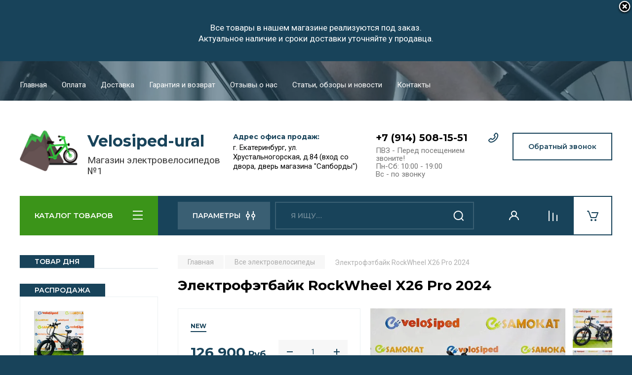

--- FILE ---
content_type: text/html; charset=utf-8
request_url: https://velosiped-ural.ru/catalog/elektrovelosipedy/rockwheel-x26-pro
body_size: 33074
content:

	<!doctype html>
<html lang="ru">

<head>
<meta charset="utf-8">
<meta name="robots" content="all"/>
<title>Электрофэтбайк RockWheel X26 Pro 2024 купить в Екатеринбурге</title>
<meta name="description" content="Электрический велосипед RockWheel X26 Pro 2024 - цена, характеристики и фото. Новинка этого года с литыми колесами. Купить в Екатеринбурге на нашем сайте velosiped-ural">
<meta name="keywords" content="Велогибрид RockWheel X26 Pro 2024 купить с доставкой, купить велосипед Rockwheel по низкой цене, электровелосипед купить в Екатеринбурге, велогибрид цена,">
<meta name="SKYPE_TOOLBAR" content="SKYPE_TOOLBAR_PARSER_COMPATIBLE">
<meta name="viewport" content="width=device-width, initial-scale=1.0, maximum-scale=1.0, user-scalable=no">
<meta name="format-detection" content="telephone=no">
<!--  -->
<!-- JQuery -->
<link rel="preload" href="/thumb/2/CyQcAm5i7oQklS3RuyDv_Q/r/d/fon_velosiped.jpg" as="image">
<script src="/g/libs/jquery/1.10.2/jquery.min.js" charset="utf-8"></script>
<!-- JQuery -->

<!-- Common js -->
	<link rel="stylesheet" href="/g/css/styles_articles_tpl.css">
<meta name="yandex-verification" content="03a5c58471e26f90" />
<meta name="google-site-verification" content="w6sqtXh8Cy9bazlvIk9i214xkwLe_4XqJ0l5fZ6opa8" />
<meta name="mailru-domain" content="rsFlk1i8xTgkYVHP" />

            <!-- 46b9544ffa2e5e73c3c971fe2ede35a5 -->
            <script src='/shared/s3/js/lang/ru.js'></script>
            <script src='/shared/s3/js/common.min.js'></script>
        <link rel='stylesheet' type='text/css' href='/shared/s3/css/calendar.css' /><link rel="stylesheet" href="/g/libs/lightgallery-proxy-to-hs/lightgallery.proxy.to.hs.min.css" media="all" async>
<script src="/g/libs/lightgallery-proxy-to-hs/lightgallery.proxy.to.hs.stub.min.js"></script>
<script src="/g/libs/lightgallery-proxy-to-hs/lightgallery.proxy.to.hs.js" async></script>
<link rel="icon" href="/favicon.svg" type="image/svg+xml">

<link rel='stylesheet' type='text/css' href='/t/images/__csspatch/3/patch.css'/>

<!--s3_require-->
<link rel="stylesheet" href="/g/basestyle/1.0.1/user/user.css" type="text/css"/>
<script type="text/javascript" src="/g/basestyle/1.0.1/user/user.js" async></script>
<link rel="stylesheet" href="/g/basestyle/1.0.1/cookie.message/cookie.message.css" type="text/css"/>
<script type="text/javascript" src="/g/basestyle/1.0.1/cookie.message/cookie.message.js" async></script>
<link rel="stylesheet" href="/t/images/__cssbootstrap/1_1714107599_bootstrap.css" type="text/css"/>
<!--/s3_require-->
<!-- Common js -->

<!-- Shop init -->
			
		
		
		
			<link rel="stylesheet" type="text/css" href="/g/shop2v2/default/css/theme.less.css">		
			<script type="text/javascript" src="/g/shop2v2/default/js/shop2v2-plugins.js"></script>
		
			<script type="text/javascript" src="/g/shop2v2/default/js/shop2.2.min.js"></script>
		
	<script type="text/javascript">shop2.init({"productRefs": {"286709509":{"skorost_do":{"45":["337086909"]},"probeg":{"50":["337086909"]},"diametr_koles":{"284698508":["337086909"]},"ves_kg":{"34":["337086909"]},"kategoria_transporta":{"284703908":["337086909"]},"osobennosti_modeli":{"284704108":["337086909"]},"cvet_modeli":{"284724508":["337086909"]},"mosnost_":{"500":["337086909"]},"nominal_noe_naprazenie":{"48":["337086909"]},"akkumulator":{"48V 16Ah":["337086909"]},"emkost_akkumulatora_641":{"12":["337086909"]},"emkost_akkumulatora":{"768":["337086909"]},"amortizacia":{"284703508":["337086909"]},"privod":{"284699508":["337086909"]},"tip_peredaci":{"284710308":["337086909"]},"tip_batarei":{"284710708":["337086909"]},"bystroe_snatie_batarei":{"284711308":["337086909"]},"mesto_ustanovki_batarei":{"284711908":["337086909"]},"podsvetka":{"284699908":["337086909"]},"maksimal_naa_nagruzka":{"284701908":["337086909"]},"tormoznaa_sistema":{"284708108":["337086909"]},"zadnie_tormoza":{"284709108":["337086909"]},"displej":{"284702508":["337086909"]},"skladnoj_rul_":{"284694508":["337086909"]},"vrema_polnoj_zaradki_c_":{"284705108":["337086909"]},"garantia":{"12":["337086909"]},"pol":{"284695508":["337086909"]},"nastrojka_rula":{"284715108":["337086909"]},"nastrojka_sedla":{"284715908":["337086909"]},"podsedel_nyj_styr_s_amortizatoro":{"284716308":["337086909"]},"kolicestvo_sidenij":{"284716508":["337086909"]},"tip_pedalej":{"284717108":["337086909"]},"raspolozenie_osvesenia":{"284717508":["337086909"]},"regulirovka_skorosti":{"284718308":["337086909"]},"tip_bortovogo_komp_utera":{"284719108":["337086909"]},"rezimy_poezdki":{"284719308":["337086909"]},"tip_ramy":{"284713908":["337086909"]},"vysota_ramy":{"284714708":["337086909"]},"plosadka_dla_nog":{"284720108":["337086909"]},"bagaznik":{"284720508":["337086909"]},"zvonok":{"284721308":["337086909"]},"zerkala":{"284721908":["337086909"]},"korzina":{"284722308":["337086909"]},"kryl_a":{"284722908":["337086909"]},"povorotniki":{"284723508":["337086909"]},"usb_raz_em":{"284723908":["337086909"]},"kolicestvo_peredac":{"284713708":["337086909"]},"material_ramy":{"284693908":["337086909"]}},"1584094108":{"skorost_do":{"45":["1976207708"]},"probeg":{"60":["1976207708"]},"diametr_koles":{"284696308":["1976207708"]},"ves_kg":{"106":["1976207708"]}},"1584099908":{"skorost_do":{"30":["1976213708"]},"probeg":{"70":["1976213708"]},"diametr_koles":{"284697908":["1976213708"]},"ves_kg":{"32":["1976213708"]}},"1584111708":{"skorost_do":{"45":["1976223108"]},"probeg":{"50":["1976223108"]},"diametr_koles":{"284697908":["1976223108"]},"ves_kg":{"25":["1976223108"]}},"1584119508":{"skorost_do":{"28":["1976234108"]},"probeg":{"60":["1976234108"]},"diametr_koles":{"284698908":["1976234108"]},"ves_kg":{"22":["1976234108"]}},"1584129108":{"skorost_do":{"50":["1976243508"]},"probeg":{"60":["1976243508"]},"diametr_koles":{"284697908":["1976243508"]},"ves_kg":{"29":["1976243508"]}},"3121267109":{"skorost_do":{"35":["3716512909"]},"probeg":{"40":["3716512909"]},"diametr_koles":{"284698508":["3716512909"]},"ves_kg":{"36":["3716512909"]}}},"apiHash": {"getPromoProducts":"4b7f544323ef47f12cae41826d058c8b","getSearchMatches":"46dd0fe6f49ebb09a313e51e7f8fb24b","getFolderCustomFields":"73a8360c53aad635ea239b0ff2798c3d","getProductListItem":"082cd3da586f9cfb62ce1c99c133a9ca","cartAddItem":"09e8275885b2f0c94e6aa131bf1ba611","cartRemoveItem":"54346ab8fa63ec41f3fe03062a76fb5a","cartUpdate":"e60e727a6b2afd7eaabe7ba2c825e97b","cartRemoveCoupon":"0569f8d4ef7597d47318e831b76f8702","cartAddCoupon":"bff6c1a3a78eeacbd4035cb8ddf896d7","deliveryCalc":"64247f9ef818f49f9581397c264be287","printOrder":"e10dda581a9367d98e84a65123dd7acc","cancelOrder":"f1d565d23889a241724cc03069f3e31e","cancelOrderNotify":"87284ad672e9c4d3129b122edb700ad0","repeatOrder":"6bec289cb7122aff15e42afa713eb034","paymentMethods":"16f52300b946203c47d4ba13f3c61613","compare":"440b2f1136ab4f6ed4ae23de3ae7c492"},"hash": null,"verId": 5922699,"mode": "product","step": "","uri": "/magazin","IMAGES_DIR": "/d/","my": {"buy_alias":"\u0412 \u043a\u043e\u0440\u0437\u0438\u043d\u0443","buy_mod":true,"buy_kind":true,"on_shop2_btn":true,"gr_auth_placeholder":true,"gr_show_collcetions_amount":true,"gr_kinds_slider":true,"gr_cart_titles":true,"gr_filter_remodal_res":"1260","gr_sorting_no_filter":true,"gr_filter_remodal":true,"gr_img_lazyload":false,"gr_filter_range_slider":false,"gr_search_range_slider":false,"gr_add_to_compare_text":"\u041a \u0441\u0440\u0430\u0432\u043d\u0435\u043d\u0438\u044e","gr_search_form_title":"\u041f\u041e\u0418\u0421\u041a \u041f\u041e \u041f\u0410\u0420\u0410\u041c\u0415\u0422\u0420\u0410\u041c","gr_vendor_in_thumbs":true,"gr_show_titles":true,"gr_show_options_text":"\u0412\u0441\u0435 \u043f\u0430\u0440\u0430\u043c\u0435\u0442\u0440\u044b","gr_pagelist_only_icons":true,"gr_filter_title_text":"\u0424\u0418\u041b\u042c\u0422\u0420","gr_filter_btn_text":"\u0424\u0418\u041b\u042c\u0422\u0420","gr_filter_reset_text":"\u041e\u0447\u0438\u0441\u0442\u0438\u0442\u044c","gr_card_slider_class":" vertical","gr_product_one_click":"\u043a\u0443\u043f\u0438\u0442\u044c \u0432 1 \u043a\u043b\u0438\u043a","gr_options_more_btn":"\u0412\u0441\u0435 \u043f\u0430\u0440\u0430\u043c\u0435\u0442\u0440\u044b","gr_cart_auth_remodal":true,"gr_cart_show_options_text":"\u041f\u043e\u043a\u0430\u0437\u0430\u0442\u044c \u043f\u0430\u0440\u0430\u043c\u0435\u0442\u0440\u044b","gr_cart_clear_btn_class":"clear_btn","gr_cart_back_btn":"\u041a \u043f\u043e\u043a\u0443\u043f\u043a\u0430\u043c","gr_cart_total_title":"\u0420\u0430\u0441\u0447\u0435\u0442","gr_cart_autoriz_btn_class":"cart_buy_rem","gr_cart_regist_btn_class":"cart_regist_btn","gr_coupon_placeholder":"\u041a\u0443\u043f\u043e\u043d","fold_btn_tit":"\u041a\u0410\u0422\u0410\u041b\u041e\u0413 \u0422\u041e\u0412\u0410\u0420\u041e\u0412","fold_mobile_title":"\u041a\u0410\u0422\u0410\u041b\u041e\u0413","search_btn_tit":"\u041f\u0410\u0420\u0410\u041c\u0415\u0422\u0420\u042b","search_form_btn":"\u041d\u0430\u0439\u0442\u0438","gr_show_nav_btns":true,"gr_hide_no_amount_rating":true,"price_fa_rouble":true,"gr_filter_placeholders":true,"gr_filter_only_field_title":true,"gr_comments_only_field_placeholder":true,"gr_coupon_used_text":"\u0418\u0441\u043f\u043e\u043b\u044c\u0437\u043e\u0432\u0430\u043d\u043d\u044b\u0439","gr_pluso_title":"\u041f\u043e\u0434\u0435\u043b\u0438\u0442\u044c\u0441\u044f","gr_cart_preview_version":"2.2.110-auto-accessories-adaptive-store-cart-preview","gr_filter_version":"global:shop2.2.110-auto-accessories-adaptive-store-filter.tpl","gr_cart_page_version":"global:shop2.2.110-auto-accessories-adaptive-store-cart.tpl","gr_product_template_name":"shop2.2.110-auto-accessories-adaptive-store-product-list-thumbs.tpl","gr_product_page_version":"global:shop2.2.110-auto-accessories-adaptive-store-product.tpl","gr_collections_item":"global:shop2.2.110-auto-accessories-adaptive-store-product-item-collections.tpl","gr_brends_pic_flat":true,"gr_header_blocks_align":true,"gr_subcategories_padding":true,"gr_selected_theme":6},"shop2_cart_order_payments": 3,"cf_margin_price_enabled": 0,"maps_yandex_key":"","maps_google_key":""});</script>
<style type="text/css">.product-item-thumb {width: 350px;}.product-item-thumb .product-image, .product-item-simple .product-image {height: 350px;width: 350px;}.product-item-thumb .product-amount .amount-title {width: 254px;}.product-item-thumb .product-price {width: 300px;}.shop2-product .product-side-l {width: 200px;}.shop2-product .product-image {height: 190px;width: 200px;}.shop2-product .product-thumbnails li {width: 56px;height: 56px;}</style>
<!-- Shop init -->


<!-- Custom styles -->
<link rel="stylesheet" href="/g/libs/jqueryui/datepicker-and-slider/css/jquery-ui.min.css">
<link rel="stylesheet" href="/g/libs/lightgallery/v1.2.19/lightgallery.min.css">
<link rel="stylesheet" href="/g/libs/remodal/css/remodal.css">
<link rel="stylesheet" href="/g/libs/remodal/css/remodal-default-theme.css">
<link rel="stylesheet" href="/g/libs/waslide/css/waslide.css">
<!-- Custom styles -->




<!-- Theme styles -->

	
		    	    <link rel="stylesheet" href="/t/v4228/images/theme6/theme_local.css">
	


<!-- Theme styles -->

<!-- Main js -->

	<link rel="stylesheet" href="/t/v4228/images/css/bdr_addons.scss.css">
<link rel="stylesheet" href="/t/v4228/images/css/site_addons.scss.css">
<link rel="stylesheet" href="/g/templates/shop2/2.110.2/auto-accessories/css/global_styles.css">


<link href="/t/v4228/images/autocomplete/jquery-ui.css" rel="stylesheet" />
<link rel="stylesheet" href="/t/v4228/images/site.addons.scss.css">
 
</head><body class="site">
   <div class="site_wrap wrap_ton" style="background-image: url(/thumb/2/CyQcAm5i7oQklS3RuyDv_Q/r/d/fon_velosiped.jpg)">
   				<article class="header-edit-block" style="background-color: #18435a;">
				<div class="close-but"></div>
				<div class="header-edit-inner"><p style="text-align: center;"><span style="color:#ffffff;">Все товары в нашем магазине реализуются&nbsp;под заказ.<br />
Актуальное наличие и сроки доставки уточняйте у продавца.</span></p></div>
			</article>
				   <div class="mobile_panel_wrap">
	      <div class="mobile__panel">
	         <a class="close-button"><span>&nbsp;</span></a>
	         <div class="mobile_panel_inner">
	            <div class="mobile_menu_prev">
	            	<div class="wrapp_tnt">
						<div class="btn_next_menu"><span>МЕНЮ</span></div>
						<div class="shared_mob_title">КАТАЛОГ</div>
	                </div>
	                <nav class="mobile_shared_wrap">                    
	                </nav>
	
	            </div>
	            <div class="mobile_menu_next">
	               <div class="btn_prev_menu"><span>Назад</span></div>
	               
	            </div>
	         </div>
	      </div>
	   </div>
	   <div class="site__wrapper">
	      <div class="top-menu">
	         <nav class="top-menu__inner block_padding">            
	            <ul class="top-menu__items"><li class="opened active"><a href="/" >Главная</a></li><li><a href="/oplata" >Оплата</a></li><li><a href="/dostavka" >Доставка</a></li><li><a href="/garantiya-i-vozvrat-elektrovelosipedov" >Гарантия и возврат</a></li><li><a href="/otzyvy-o-nas" >Отзывы о нас</a></li><li><a href="/stati-i-obzory" >Статьи, обзоры и новости</a></li><li><a href="/contact" >Контакты</a></li></ul>            
	         </nav>
	      </div>
	      <div class="site__inner">
	         <header class="site-header block_padding site_header_align">
	         	
	            <div class="company-info">
	            							<a href="https://velosiped-ural.ru" class="company-info__logo_pic"><img src="/thumb/2/i0Pk9H_60CkcYkirREMCbg/130r135/d/variant_2.png" alt="Velosiped-ural"></a>
															<div class="company-info__name_desc">
		  						               	<a href="https://velosiped-ural.ru" title="На главную страницу" class="company-info__name">Velosiped-ural</a>
		               		               		               <div class="company-info__descr">Магазин электровелосипедов №1</div>
		               		               		               </div>
	               	            </div>
	            <div class="head-contacts">
	               <div class="head-contacts__inner">
	                  <div class="head-contacts__address">
	                  		                     <div class="head-contacts__title">Адрес офиса продаж:</div>
	                     	                     	                     <div class="head-contacts__body"><a class="link_adress" href="/contact">г. Екатеринбург, ул. Хрустальногорская, д.84 (вход со двора, дверь магазина &quot;Сапборды&quot;)</a></div>
	                     	                  </div>
	                  
	                  	                  <div class="head-contacts__phones">
	                     <div class="head-contacts__phones-inner">
	                        <div class="div-block">
	                        		                        	<div><a href="tel:+79145081551" class="link">+7 (914) 508-15-51</a></div> 
	                        		                        </div>
	                        	                        <div class="head-contacts__phone-time">ПВЗ - Перед посещением звоните!<br />
Пн-Сб: 10:00 - 19:00<br />
Вс - по звонку</div>
	                        	                        	                     </div>
	                  </div>
	                  	               </div>
	               <div class="head-conracts__recall"><span data-remodal-target="form_top_popap" class="head-conracts__recall-btn w-button">Обратный звонок</span></div>
	               
	               
	            </div>
	         </header>
	         <div class="shop-modules block_padding">
	            <div class="shop-modules__inner">
	               <div class="shop-modules__folders">
	                  <div class="shop-modules__folders-title">КАТАЛОГ ТОВАРОВ</div>
	                  <div class="shop-modules__folder-icon"></div>
	               </div>
	               <div class="shop-modules__folders_mobile">
	                  <div class="shop-modules__folder-icon"></div>
	               </div>
	                <div class="shop-modules__search">
	                    <div data-remodal-target="search_popap" class="shop-modules__search-popup w-button">ПАРАМЕТРЫ</div>
	                     <nav class="search_catalog_top">
	                       <form action="/magazin/search" enctype="multipart/form-data" method="get" class="shop-modules__search-form w-form">
	                     	    <input type="text" id="s[name]" name="search_text" placeholder="Я ищу…" class="shop-modules__search-input w-input">
	                     	    <button class="shop-modules__search-btn w-button">Найти</button>
	                       <re-captcha data-captcha="recaptcha"
     data-name="captcha"
     data-sitekey="6LcYvrMcAAAAAKyGWWuW4bP1De41Cn7t3mIjHyNN"
     data-lang="ru"
     data-rsize="invisible"
     data-type="image"
     data-theme="light"></re-captcha></form>                   
						      </nav>
	
	                </div>
	               <div class="mobile-contacts" data-remodal-target="contact_popap">&nbsp;</div>
	               <div class="mobile-search" data-remodal-target="search_popap">&nbsp;</div>
	               
	               <div class="shop-modules__cabinet" data-remodal-target="login_popap">&nbsp;</div>
	               
	               					<div class="compare-block">
						<a href="/magazin/compare" class="compare-block__link" target="_blank">&nbsp;</a>
						<div class="compare-block__amount">0</div>
					</div>
	               	               
	               						               <div class="shop-modules__cart cart_amount_null">
	               		
						
						<a href="/magazin/cart" class="site-header__cart_btn">
							<span class="shop-modules__cart-amount hide">0</span>
						</a>
	                  
	               </div>
	            </div>
	         </div>
	         <div class="site-content content_shop_pages">
	            <div class="site-content__inner block_padding">
	              
	               <div class="site-content__left">
	                  <nav class="folders-nav ">
	                     
	                    
	                    <ul class="folders_menu">
													         						         						         						         						    						         						              						              						                   <li class="firstlevel"><a href="/catalog/elektrovelosipedy"><span>Все электровелосипеды</span></a>
						              						         						         						         						         						    						         						              						                   						                        </li>
						                        						                   						              						              						                   <li class="firstlevel"><a href="/catalog/rasprodazha-elektrovelosipedov"><span>Зимние скидки</span></a>
						              						         						         						         						         						    						         						              						                   						                        </li>
						                        						                   						              						              						                   <li class="firstlevel sublevel "><a class="hasArrow" href="/magazin/folder/po-brendam"><span>По брендам &#8594;</span></a>
						              						         						         						         						         						    						         						              						                   						                        <ul>
						                            <li class="parentItem"><a href="/magazin/folder/po-brendam"><span>По брендам &#8594;</span></a></li>
						                    							              						              						                   <li class=""><a href="/catalog/elektrovelosipedy/ado"><span>Ado</span></a>
						              						         						         						         						         						    						         						              						                   						                        </li>
						                        						                   						              						              						                   <li class=""><a href="/catalog/elektrovelosipedy/crolan"><span>Crolan</span></a>
						              						         						         						         						         						    						         						              						                   						                        </li>
						                        						                   						              						              						                   <li class=""><a href="/catalog/elektrovelosipedy/cruzer"><span>Cruzer</span></a>
						              						         						         						         						         						    						         						              						                   						                        </li>
						                        						                   						              						              						                   <li class=""><a href="/catalog/elektrovelosipedy/coswheel"><span>Coswheel</span></a>
						              						         						         						         						         						    						         						              						                   						                        </li>
						                        						                   						              						              						                   <li class=""><a href="/catalog/elektrovelosipedy/dinos"><span>Dinos</span></a>
						              						         						         						         						         						    						         						              						                   						                        </li>
						                        						                   						              						              						                   <li class=""><a href="/catalog/elektrovelosipedy/easy-rider"><span>Easy Rider</span></a>
						              						         						         						         						         						    						         						              						                   						                        </li>
						                        						                   						              						              						                   <li class=""><a href="/catalog/elektrovelosipedy/edro"><span>EDRO</span></a>
						              						         						         						         						         						    						         						              						                   						                        </li>
						                        						                   						              						              						                   <li class=""><a href="/catalog/elektrovelosipedy/elbike"><span>Elbike</span></a>
						              						         						         						         						         						    						         						              						                   						                        </li>
						                        						                   						              						              						                   <li class=""><a href="/catalog/elektrovelosipedy/ecobike"><span>Ecobike</span></a>
						              						         						         						         						         						    						         						              						                   						                        </li>
						                        						                   						              						              						                   <li class=""><a href="/catalog/elektrovelosipedy/eltreco"><span>Eltreco</span></a>
						              						         						         						         						         						    						         						              						                   						                        </li>
						                        						                   						              						              						                   <li class=""><a href="/catalog/elektrovelosipedy/furendo"><span>Furendo</span></a>
						              						         						         						         						         						    						         						              						                   						                        </li>
						                        						                   						              						              						                   <li class=""><a href="/catalog/elektrovelosipedy/frike"><span>Frike</span></a>
						              						         						         						         						         						    						         						              						                   						                        </li>
						                        						                   						              						              						                   <li class=""><a href="/catalog/elektrovelosipedy/gelbert"><span>Gelbert</span></a>
						              						         						         						         						         						    						         						              						                   						                        </li>
						                        						                   						              						              						                   <li class=""><a href="/catalog/elektrovelosipedy/green-camel"><span>Green Camel</span></a>
						              						         						         						         						         						    						         						              						                   						                        </li>
						                        						                   						              						              						                   <li class=""><a href="/catalog/elektrovelosipedy/gt"><span>GT</span></a>
						              						         						         						         						         						    						         						              						                   						                        </li>
						                        						                   						              						              						                   <li class=""><a href="/catalog/elektrovelosipedy/green-city"><span>Green City</span></a>
						              						         						         						         						         						    						         						              						                   						                        </li>
						                        						                   						              						              						                   <li class=""><a href="/catalog/elektrovelosipedy/halten"><span>Halten</span></a>
						              						         						         						         						         						    						         						              						                   						                        </li>
						                        						                   						              						              						                   <li class=""><a href="/catalog/elektrovelosipedy/hiper"><span>Hiper</span></a>
						              						         						         						         						         						    						         						              						                   						                        </li>
						                        						                   						              						              						                   <li class=""><a href="/catalog/elektrovelosipedy/iconbit"><span>Iconbit</span></a>
						              						         						         						         						         						    						         						              						                   						                        </li>
						                        						                   						              						              						                   <li class=""><a href="/elektrovelosipedy-ikingi"><span>Ikingi</span></a>
						              						         						         						         						         						    						         						              						                   						                        </li>
						                        						                   						              						              						                   <li class=""><a href="/catalog/elektrovelosipedy/intro"><span>Intro</span></a>
						              						         						         						         						         						    						         						              						                   						                        </li>
						                        						                   						              						              						                   <li class=""><a href="/catalog/elektrovelosipedy/izh-bike"><span>Izh-Bike</span></a>
						              						         						         						         						         						    						         						              						                   						                        </li>
						                        						                   						              						              						                   <li class=""><a href="/catalog/elektrovelosipedy/jetson"><span>Jetson</span></a>
						              						         						         						         						         						    						         						              						                   						                        </li>
						                        						                   						              						              						                   <li class=""><a href="/catalog/elektrovelosipedy/korrd"><span>Korrd</span></a>
						              						         						         						         						         						    						         						              						                   						                        </li>
						                        						                   						              						              						                   <li class=""><a href="/catalog/elektrovelosipedy/kugoo"><span>Kugoo</span></a>
						              						         						         						         						         						    						         						              						                   						                        </li>
						                        						                   						              						              						                   <li class=""><a href="/catalog/electrovelosiped/liming"><span>Liming</span></a>
						              						         						         						         						         						    						         						              						                   						                        </li>
						                        						                   						              						              						                   <li class=""><a href="/catalog/elektrovelosipedy/maikaolin"><span>Maikaolin</span></a>
						              						         						         						         						         						    						         						              						                   						                        </li>
						                        						                   						              						              						                   <li class=""><a href="/catalog/elektrovelosipedy/minako"><span>Minako</span></a>
						              						         						         						         						         						    						         						              						                   						                        </li>
						                        						                   						              						              						                   <li class=""><a href="/catalog/elektrovelosipedy/motax"><span>Motax</span></a>
						              						         						         						         						         						    						         						              						                   						                        </li>
						                        						                   						              						              						                   <li class=""><a href="/catalog/elektrovelosipedy/okai"><span>Okai</span></a>
						              						         						         						         						         						    						         						              						                   						                        </li>
						                        						                   						              						              						                   <li class=""><a href="/catralog/elektrovelosipedy/rvz"><span>РВЗ</span></a>
						              						         						         						         						         						    						         						              						                   						                        </li>
						                        						                   						              						              						                   <li class=""><a href="/catalog/elektrovelosipedy/rockwheel"><span>RockWheel</span></a>
						              						         						         						         						         						    						         						              						                   						                        </li>
						                        						                   						              						              						                   <li class=""><a href="/catalog/elektrovelosipedy/siberton"><span>Siberton</span></a>
						              						         						         						         						         						    						         						              						                   						                        </li>
						                        						                   						              						              						                   <li class=""><a href="/catalog/elektrovelosipedy/selufly"><span>Selufly</span></a>
						              						         						         						         						         						    						         						              						                   						                        </li>
						                        						                   						              						              						                   <li class=""><a href="/catalog/elektrovelosipedy/sk8"><span>SK8</span></a>
						              						         						         						         						         						    						         						              						                   						                        </li>
						                        						                   						              						              						                   <li class=""><a href="/catalog/elektrovelosipedy/spetime"><span>Spetime</span></a>
						              						         						         						         						         						    						         						              						                   						                        </li>
						                        						                   						              						              						                   <li class=""><a href="/catalog/elektrovelosipedy/snowbike"><span>SnowBike</span></a>
						              						         						         						         						         						    						         						              						                   						                        </li>
						                        						                   						              						              						                   <li class=""><a href="/catalog/elektrovelosipedy/stallion"><span>Stallion</span></a>
						              						         						         						         						         						    						         						              						                   						                        </li>
						                        						                   						              						              						                   <li class=""><a href="/catalog/elektrovelosipedy/strong"><span>Strong</span></a>
						              						         						         						         						         						    						         						              						                   						                        </li>
						                        						                   						              						              						                   <li class=""><a href="/catalog/elektrovelosipedy/suborbox"><span>Suborbox</span></a>
						              						         						         						         						         						    						         						              						                   						                        </li>
						                        						                   						              						              						                   <li class=""><a href="/catalog/elektrovelosipedy/syccyba"><span>Syccyba</span></a>
						              						         						         						         						         						    						         						              						                   						                        </li>
						                        						                   						              						              						                   <li class=""><a href="/catalog/elektrovelosipedy/tribe"><span>Tribe</span></a>
						              						         						         						         						         						    						         						              						                   						                        </li>
						                        						                   						              						              						                   <li class=""><a href="/catalog/elektrovelosipedy/volteco"><span>Volteco</span></a>
						              						         						         						         						         						    						         						              						                   						                        </li>
						                        						                   						              						              						                   <li class=""><a href="/catalog/elektrovelosipedy/voltrix"><span>Voltrix</span></a>
						              						         						         						         						         						    						         						              						                   						                        </li>
						                        						                   						              						              						                   <li class=""><a href="/catalog/elektrovelosipedy/wenbo"><span>Wenbo</span></a>
						              						         						         						         						         						    						         						              						                   						                        </li>
						                        						                   						              						              						                   <li class=""><a href="/catalog/elektrovelosipedy/white-siberia"><span>White Siberia</span></a>
						              						         						         						         						         						    						         						              						                   						                        </li>
						                        						                   						              						              						                   <li class=""><a href="/catalog/elektrovelosipedy/xdevice"><span>xDevice</span></a>
						              						         						         						         						         						    						         						              						                   						                        </li>
						                        						                   						              						              						                   <li class=""><a href="/catalog/elektrovelosipedy/xiaomi"><span>Xiaomi</span></a>
						              						         						         						         						         						    						         						              						                   						                        </li>
						                        						                   						              						              						                   <li class=""><a href="/catalog/elektrovelosipedy/yokamura"><span>Yokamura</span></a>
						              						         						         						         						         						    						         						              						                   						                        </li>
						                        						                   						              						              						                   <li class=""><a href="/catalog/elektrovelosipedy/zaxboard"><span>Zaxboard</span></a>
						              						         						         						         						         						    						         						              						                   						                        </li>
						                        						                             </ul></li>
						                        						                   						              						              						                   <li class="firstlevel"><a href="/catalog/elektrovelosipedy/dlya-vzroslyh"><span>Велосипеды для взрослых</span></a>
						              						         						         						         						         						    						         						              						                   						                        </li>
						                        						                   						              						              						                   <li class="firstlevel"><a href="/catalog/elektrovelosipedy/dlya-detej"><span>Для детей</span></a>
						              						         						         						         						         						    						         						              						                   						                        </li>
						                        						                   						              						              						                   <li class="firstlevel"><a href="/catalog/elektrovelosipedy/dlya-kurerov"><span>Велосипеды для курьеров</span></a>
						              						         						         						         						         						    						         						              						                   						                        </li>
						                        						                   						              						              						                   <li class="firstlevel"><a href="/catalog/elektrovelosipedy/elektrofetbajki"><span>Электро фэтбайки</span></a>
						              						         						         						         						         						    						         						              						                   						                        </li>
						                        						                   						              						              						                   <li class="firstlevel"><a href="/catalog/elektrovelosipedy/gorodskie"><span>Городские</span></a>
						              						         						         						         						         						    						         						              						                   						                        </li>
						                        						                   						              						              						                   <li class="firstlevel"><a href="/catalog/elektrovelosipedy/dlya-pozhilyh-lyudej"><span>Для пожилых людей</span></a>
						              						         						         						         						         						    						         						              						                   						                        </li>
						                        						                   						              						              						                   <li class="firstlevel"><a href="/catalog/elektrovelosipedy/dlya-dachi"><span>Для дачи</span></a>
						              						         						         						         						         						    						         						              						                   						                        </li>
						                        						                   						              						              						                   <li class="firstlevel"><a href="/catalog/elektrovelosipedy/velogibridy"><span>Лучшие велогибриды</span></a>
						              						         						         						         						         						    						         						              						                   						                        </li>
						                        						                   						              						              						                   <li class="firstlevel"><a href="/catalog/elektrovelosipedy/s-bagazhnikom"><span>Электрические велосипеды с багажником</span></a>
						              						         						         						         						         						    						         						              						                   						                        </li>
						                        						                   						              						              						                   <li class="firstlevel"><a href="/catalog/elektrovelosipedy/s-bolshimi-kolesami"><span>С большими колёсами</span></a>
						              						         						         						         						         						    						         						              						                   						                        </li>
						                        						                   						              						              						                   <li class="firstlevel"><a href="/catalog/elektrovelosipedy/skladnye"><span>Складные электровелосипеды</span></a>
						              						         						         						         						         						    						         						              						                   						                        </li>
						                        						                   						              						              						                   <li class="firstlevel"><a href="/catalog/elektrovelosipedy/legkie"><span>Легкие модели</span></a>
						              						         						         						         						         						    						         						              						                   						                        </li>
						                        						                   						              						              						                   <li class="firstlevel"><a href="/catalog/elektrovelosipedy/gruzopod-yemnye"><span>Грузоподъёмные велосипеды</span></a>
						              						         						         						         						         						    						         						              						                   						                        </li>
						                        						                   						              						              						                   <li class="firstlevel"><a href="/catalog/elektrovelosipedy/polnoprivodnye"><span>Полноприводные велогибриды</span></a>
						              						         						         						         						         						    						         						              						                   						                        </li>
						                        						                   						              						              						                   <li class="firstlevel"><a href="/catalog/elektrovelosipedy/moshchnye"><span>Мощные</span></a>
						              						         						         						         						         						    						         						              						                   						                        </li>
						                        						                   						              						              						                   <li class="firstlevel"><a href="/catalog/elektrovelosipedy/kolhozniki"><span>Колхозники</span></a>
						              						         						         						         						         						    						         						              						                   						                        </li>
						                        						                   						              						              						                   <li class="firstlevel"><a href="/catalog/elektrovelosipedy/48v"><span>Электровелосипеды 48V</span></a>
						              						         						         						         						         						    						         						              						                   						                        </li>
						                        						                   						              						              						                   <li class="firstlevel"><a href="/catalog/elektrovelosipedy/36v"><span>Велосипеды 36V</span></a>
						              						         						         						         						         						    						         						              						                   						                        </li>
						                        						                   						              						              						                   <li class="firstlevel"><a href="/catalog/elektrovelosipedy/kompaktnye"><span>Компактные</span></a>
						              						         						         						         						         						    						         						              						                   						                        </li>
						                        						                   						              						              						                   <li class="firstlevel"><a href="/catalog/elektrovelosipedy/trehkolesnye"><span>Трехколесные</span></a>
						              						         						         						         						         						    						         						              						                   						                        </li>
						                        						                   						              						              						                   <li class="firstlevel"><a href="/catalog/elektrovelosipedy/novinki"><span>Новинки 2026 года</span></a>
						              						         						         						         						         						    						         						              						                   						                        </li>
						                        						                   						              						              						                   <li class="firstlevel"><a href="/catalog/nedorogie-elektrovelosipedy"><span>Недорогие</span></a>
						              						         						         						         						         						    						         						              						                   						                        </li>
						                        						                   						              						              						                   <li class="firstlevel sublevel "><a class="hasArrow" href="/catalog/po-moshchnosti"><span>По мощности    →</span></a>
						              						         						         						         						         						    						         						              						                   						                        <ul>
						                            <li class="parentItem"><a href="/catalog/po-moshchnosti"><span>По мощности    →</span></a></li>
						                    							              						              						                   <li class=""><a href="/catalog/po-moshchnosti/250w"><span>250W</span></a>
						              						         						         						         						         						    						         						              						                   						                        </li>
						                        						                   						              						              						                   <li class=""><a href="/catalog/po-moshchnosti/350w"><span>350W</span></a>
						              						         						         						         						         						    						         						              						                   						                        </li>
						                        						                   						              						              						                   <li class=""><a href="/catalog/po-moshchnosti/500-w"><span>500W</span></a>
						              						         						         						         						         						    						         						              						                   						                        </li>
						                        						                   						              						              						                   <li class=""><a href="/catalog/po-moshchnosti/750-w"><span>750W</span></a>
						              						         						         						         						         						    						         						              						                   						                        </li>
						                        						                   						              						              						                   <li class=""><a href="/catalog/po-moshchnosti/1000w"><span>1000W</span></a>
						              						         						         						         						         						    						         						              						                   						                        </li>
						                        						                             </ul></li>
						                        						                   						              						              						                   <li class="firstlevel"><a href="/catalog/elektrovelosipedy/muzhskie-elektrovelosipedy"><span>Мужские</span></a>
						              						         						         						         						         						    						         						              						                   						                        </li>
						                        						                   						              						              						                   <li class="firstlevel"><a href="/catalog/elektrovelosipedy/zhenskie-elektrovelosipedy"><span>Женские</span></a>
						              						         						         						         						         						    						    						    </li>
						</ul>
	                    
	                  </nav>
	
	                   	                   
	                                        
	                
	                		                <div class="action-product">
		                			                	<div class="action-product__title"><noindex>ТОВАР ДНЯ</noindex></div>
		                								<div class="action-product__inner"></div>
						</div>
						                  
	                  	                 
	                  						<div class="spec-main-lots">
							<div class="spec-main-lots__inner">
								<div class="spec-main-lots__title">РАСПРОДАЖА</div>
								<div class="spec-main-lots__wrap">
									<div class="spec-prod-list">
														        				
				        								        					    
    

<form method="post" action="/magazin?mode=cart&amp;action=add" accept-charset="utf-8" class="shop2-product-item product-item">
    
    <input type="hidden" name="kind_id" value="1976216308" />
    <input type="hidden" name="product_id" value="1584101708" />
    <input type="hidden" name="meta" value="{&quot;skorost_do&quot;:45,&quot;probeg&quot;:70,&quot;diametr_koles&quot;:[&quot;284697908&quot;],&quot;ves_kg&quot;:28.5}" />

    <div class="product-item__top">
    	                                                	
        
        <div class="product-item__image contain_img">
                         <a href="/catalog/elektrovelosipedy/rockwheel-t20-pro"  >
                	                    	<img style="opacity:1;" class="lazy" src="/g/spacer.gif" width="265" height="265" data-src="/thumb/2/4hLpHGpb22UqBY4CaWn0bA/350r350/d/elektrovelosiped-rockwheel-t20-pro-2023-dlya-goroda.jpg" alt="Электровелосипед Rockwheel T20 Pro 2023" title="Электровелосипед Rockwheel T20 Pro 2023" />
                                     </a>
            			        </div>
           
        <div class="newflags">
        	               
                            <div class="product-flags">
                    <div class="product-flags__left">
                                                <div class="product-flags__item spec_item"><span><noindex>Sale</noindex></span></div>                                            </div>
                    <div class="product-flags__right">
                                                                                                                                                                                                                                                </div>
                </div>
                                        
                                </div>
    </div>


    <div class="product-item__bottom">
        <div class="product-item__bottom-left">


            <div class="product-item__heading">                
                
		
	
	<div class="tpl-rating-block hide">Рейтинг:<div class="tpl-stars active"><div class="tpl-rating" style="width: 0%;"></div></div>(0 голосов)</div>

	                
                <div class="product-item__name">
                    <a href="/catalog/elektrovelosipedy/rockwheel-t20-pro">Электровелосипед Rockwheel T20 Pro 2023</a>
                </div>
                
			<div class="product-compare">
			<label class="compare_plus gr-button-3">
				<input type="checkbox" value="1976216308"/>
				Сравнение
			</label>
					</div>
		
                                 
            </div>
            
            
            <div class="product-item__params">
            	
            	                    <div class="product-item__vendor">
                        <a href="/magazin/vendor/rockwheel"><noindex>RockWheel</noindex></a>
                    </div>
                            	                
                <div class="product-item__params-body">
                                        

 
	
		
	
                </div>
                            </div>            
                        <div class="product-item__disc_panel">               

                                    <div class="product-flags">
                        <div class="product-flags__left">
                                                       <div class="product-flags__item spec_item"><span><noindex>Sale</noindex></span></div>                                                    </div>
                        <div class="product-flags__right">
                                                                                                                                                                                                                                                                                    </div>
                    </div>
                
                                    
                
            </div>
                    </div>


        <div class="product-item__bottom-right">
            <div class="newprice">
            	<div class="tit"><noindex>Цена:</noindex></div>
            	<div class="bod">
	                	
		
	<div class="price-old "><span>
		<strong>85&nbsp;000</strong>
									<span class="fa fa-rouble">Руб</span>						</span></div>

		                	<div class="price-current">
		<strong>79&nbsp;900</strong>
		<span class="fa fa-rouble">Руб</span>	</div>
                </div>
            </div>
            <div class="product-item__buttons">
            	
                                    <div class="product-price">
                        	
		
	<div class="price-old "><span>
		<strong>85&nbsp;000</strong>
									<span class="fa fa-rouble">Руб</span>						</span></div>

	                        	<div class="price-current">
		<strong>79&nbsp;900</strong>
		<span class="fa fa-rouble">Руб</span>	</div>
                    </div>
                                                    
				
	<div class="product-amount">
					<div class="amount-title"> <noindex>Количество:</noindex></div>
							<div class="shop2-product-amount">
				<button type="button" class="amount-minus">&#8722;</button><input type="text" name="amount" data-kind="1976216308"  data-min="1" data-multiplicity="" maxlength="4" value="1" /><button type="button" class="amount-plus">&#43;</button>
			</div>
						</div>
                  
                
                    
                    
                   
                	
			<button class="shop-product-btn type-2 buy" type="submit">
			<span>Купить <p class="desc_btn">(под заказ)</p></span>
		</button>
	
<input type="hidden" value="Электровелосипед Rockwheel T20 Pro 2023" name="product_name" />
<input type="hidden" value="https:///catalog/elektrovelosipedy/rockwheel-t20-pro" name="product_link" />                            </div>
            
            
        </div>
        
    </div>
    
<re-captcha data-captcha="recaptcha"
     data-name="captcha"
     data-sitekey="6LcYvrMcAAAAAKyGWWuW4bP1De41Cn7t3mIjHyNN"
     data-lang="ru"
     data-rsize="invisible"
     data-type="image"
     data-theme="light"></re-captcha></form>


				        								        								        				
				        								        					    
    

<form method="post" action="/magazin?mode=cart&amp;action=add" accept-charset="utf-8" class="shop2-product-item product-item">
    
    <input type="hidden" name="kind_id" value="1976218908" />
    <input type="hidden" name="product_id" value="1584102108" />
    <input type="hidden" name="meta" value="{&quot;skorost_do&quot;:40,&quot;probeg&quot;:30,&quot;diametr_koles&quot;:[&quot;284697308&quot;],&quot;ves_kg&quot;:17}" />

    <div class="product-item__top">
    	                                                	
        
        <div class="product-item__image contain_img">
                         <a href="/catalog/elektrovelosipedy/kugoo-v1"  >
                	                    	<img style="opacity:1;" class="lazy" src="/g/spacer.gif" width="265" height="265" data-src="/thumb/2/mIfoQDVCIS4ZHxLir_R-RQ/350r350/d/elektrovelosiped-kugoo-v1-polnyj-rost-bokom.jpg" alt="Электровелосипед Kugoo V1" title="Электровелосипед Kugoo V1" />
                                     </a>
            			        </div>
           
        <div class="newflags">
        	               
                            <div class="product-flags">
                    <div class="product-flags__left">
                                                <div class="product-flags__item spec_item"><span><noindex>Sale</noindex></span></div>                                            </div>
                    <div class="product-flags__right">
                                                                                                                                                                                                                                                </div>
                </div>
                                        
                                </div>
    </div>


    <div class="product-item__bottom">
        <div class="product-item__bottom-left">


            <div class="product-item__heading">                
                
		
	
	<div class="tpl-rating-block hide">Рейтинг:<div class="tpl-stars active"><div class="tpl-rating" style="width: 0%;"></div></div>(0 голосов)</div>

	                
                <div class="product-item__name">
                    <a href="/catalog/elektrovelosipedy/kugoo-v1">Электровелосипед Kugoo V1</a>
                </div>
                
			<div class="product-compare">
			<label class="compare_plus gr-button-3">
				<input type="checkbox" value="1976218908"/>
				Сравнение
			</label>
					</div>
		
                                 
            </div>
            
            
            <div class="product-item__params">
            	
            	                    <div class="product-item__vendor">
                        <a href="/magazin/vendor/kugoo"><noindex>Kugoo</noindex></a>
                    </div>
                            	                
                <div class="product-item__params-body">
                                        

 
	
		
	
                </div>
                            </div>            
                        <div class="product-item__disc_panel">               

                                    <div class="product-flags">
                        <div class="product-flags__left">
                                                       <div class="product-flags__item spec_item"><span><noindex>Sale</noindex></span></div>                                                    </div>
                        <div class="product-flags__right">
                                                                                                                                                                                                                                                                                    </div>
                    </div>
                
                                    
                
            </div>
                    </div>


        <div class="product-item__bottom-right">
            <div class="newprice">
            	<div class="tit"><noindex>Цена:</noindex></div>
            	<div class="bod">
	                	
		
	<div class="price-old "><span>
		<strong>50&nbsp;900</strong>
									<span class="fa fa-rouble">Руб</span>						</span></div>

		                	<div class="price-current">
		<strong>39&nbsp;900</strong>
		<span class="fa fa-rouble">Руб</span>	</div>
                </div>
            </div>
            <div class="product-item__buttons">
            	
                                    <div class="product-price">
                        	
		
	<div class="price-old "><span>
		<strong>50&nbsp;900</strong>
									<span class="fa fa-rouble">Руб</span>						</span></div>

	                        	<div class="price-current">
		<strong>39&nbsp;900</strong>
		<span class="fa fa-rouble">Руб</span>	</div>
                    </div>
                                                    
				
	<div class="product-amount">
					<div class="amount-title"> <noindex>Количество:</noindex></div>
							<div class="shop2-product-amount">
				<button type="button" class="amount-minus">&#8722;</button><input type="text" name="amount" data-kind="1976218908"  data-min="1" data-multiplicity="" maxlength="4" value="1" /><button type="button" class="amount-plus">&#43;</button>
			</div>
						</div>
                  
                
                    
                    
                   
                	
			<button class="shop-product-btn type-2 buy" type="submit">
			<span>Купить <p class="desc_btn">(под заказ)</p></span>
		</button>
	
<input type="hidden" value="Электровелосипед Kugoo V1" name="product_name" />
<input type="hidden" value="https:///catalog/elektrovelosipedy/kugoo-v1" name="product_link" />                            </div>
            
            
        </div>
        
    </div>
    
<re-captcha data-captcha="recaptcha"
     data-name="captcha"
     data-sitekey="6LcYvrMcAAAAAKyGWWuW4bP1De41Cn7t3mIjHyNN"
     data-lang="ru"
     data-rsize="invisible"
     data-type="image"
     data-theme="light"></re-captcha></form>


				        								        								        				
				        								        					    
    

<form method="post" action="/magazin?mode=cart&amp;action=add" accept-charset="utf-8" class="shop2-product-item product-item">
    
    <input type="hidden" name="kind_id" value="1976220308" />
    <input type="hidden" name="product_id" value="1584102508" />
    <input type="hidden" name="meta" value="{&quot;skorost_do&quot;:45,&quot;probeg&quot;:55,&quot;diametr_koles&quot;:[&quot;284697908&quot;],&quot;ves_kg&quot;:32}" />

    <div class="product-item__top">
    	    	
        
        <div class="product-item__image contain_img">
                         <a href="/catalog/elektrovelosipedy/rockwheel-rx-new"  >
                	                    	<img style="opacity:1;" class="lazy" src="/g/spacer.gif" width="265" height="265" data-src="/thumb/2/fpB_3PzaT1LZ179m4YLnXA/350r350/d/elektrovelosiped-rockwheel-rx20-polnyj-rost-bokom.jpg" alt="Электрический велосипед RockWheel RX20 NEW 2024 спицы 48V 18AH" title="Электрический велосипед RockWheel RX20 NEW 2024 спицы 48V 18AH" />
                                     </a>
            			        </div>
           
        <div class="newflags">
        	               
                            <div class="product-flags">
                    <div class="product-flags__left">
                                                <div class="product-flags__item spec_item"><span><noindex>Sale</noindex></span></div>                                            </div>
                    <div class="product-flags__right">
                                                                                                                                                                                                                                                </div>
                </div>
                                        
                                </div>
    </div>


    <div class="product-item__bottom">
        <div class="product-item__bottom-left">


            <div class="product-item__heading">                
                
		
	
	<div class="tpl-rating-block hide">Рейтинг:<div class="tpl-stars active"><div class="tpl-rating" style="width: 0%;"></div></div>(0 голосов)</div>

	                
                <div class="product-item__name">
                    <a href="/catalog/elektrovelosipedy/rockwheel-rx-new">Электрический велосипед RockWheel RX20 NEW 2024 спицы 48V 18AH</a>
                </div>
                
			<div class="product-compare">
			<label class="compare_plus gr-button-3">
				<input type="checkbox" value="1976220308"/>
				Сравнение
			</label>
					</div>
		
                                 
            </div>
            
            
            <div class="product-item__params">
            	
            	                    <div class="product-item__vendor">
                        <a href="/magazin/vendor/rockwheel"><noindex>RockWheel</noindex></a>
                    </div>
                            	                
                <div class="product-item__params-body">
                                        

 
	
		
	
                </div>
                            </div>            
                        <div class="product-item__disc_panel">               

                                    <div class="product-flags">
                        <div class="product-flags__left">
                                                       <div class="product-flags__item spec_item"><span><noindex>Sale</noindex></span></div>                                                    </div>
                        <div class="product-flags__right">
                                                                                                                                                                                                                                                                                    </div>
                    </div>
                
                                    
                
            </div>
                    </div>


        <div class="product-item__bottom-right">
            <div class="newprice">
            	<div class="tit"><noindex>Цена:</noindex></div>
            	<div class="bod">
	                	
		
	<div class="price-old "><span>
		<strong>115&nbsp;900</strong>
									<span class="fa fa-rouble">Руб</span>						</span></div>

		                	<div class="price-current">
		<strong>98&nbsp;900</strong>
		<span class="fa fa-rouble">Руб</span>	</div>
                </div>
            </div>
            <div class="product-item__buttons">
            	
                                    <div class="product-price">
                        	
		
	<div class="price-old "><span>
		<strong>115&nbsp;900</strong>
									<span class="fa fa-rouble">Руб</span>						</span></div>

	                        	<div class="price-current">
		<strong>98&nbsp;900</strong>
		<span class="fa fa-rouble">Руб</span>	</div>
                    </div>
                                                    
				
	<div class="product-amount">
					<div class="amount-title"> <noindex>Количество:</noindex></div>
							<div class="shop2-product-amount">
				<button type="button" class="amount-minus">&#8722;</button><input type="text" name="amount" data-kind="1976220308"  data-min="1" data-multiplicity="" maxlength="4" value="1" /><button type="button" class="amount-plus">&#43;</button>
			</div>
						</div>
                  
                
                    
                    
                   
                	
			<button class="shop-product-btn type-2 buy" type="submit">
			<span>Купить <p class="desc_btn">(под заказ)</p></span>
		</button>
	
<input type="hidden" value="Электрический велосипед RockWheel RX20 NEW 2024 спицы 48V 18AH" name="product_name" />
<input type="hidden" value="https:///catalog/elektrovelosipedy/rockwheel-rx-new" name="product_link" />                            </div>
            
            
        </div>
        
    </div>
    
<re-captcha data-captcha="recaptcha"
     data-name="captcha"
     data-sitekey="6LcYvrMcAAAAAKyGWWuW4bP1De41Cn7t3mIjHyNN"
     data-lang="ru"
     data-rsize="invisible"
     data-type="image"
     data-theme="light"></re-captcha></form>


				        								        								        				
				        								        								        				
				        								        								        				
				        								        								        				
				        								        								        				
				        								        								        				
				        								        								        				
				        								        								        				
				        								        								        				
				        								        								        				
				        								        								        				
				        								        								        				
				        								        								        				
				        								        								        				
				        								        								        				
				        								        								        				
				        								        								        				
				        								        								        				
				        								        													</div>
									
									<a href="/magazin/search?s[special]=1" class="spec-main-lots__btn">Посмотреть все</a>
									
								</div>
							</div>
						</div>
												
							                  
	                  	                  <a href="/catalog/elektrovelosipedy/rockwheel-gt20-new" class="red_block w-inline-block">
	                     <div class="red_block__pic lazy" data-bg="/thumb/2/w37Uphx-HQ_PUPhN_loN5A/620r620/d/hit_prodazh_vu_2025.png"></div>
	                     <div class="red_block__container red_block_transparent">
	                        <div class="red_block__text">
	                        		                           	                        </div>
	                        	                        <div class="red_block__button">К товару</div>
	                        	                     </div>
	                  </a>
	                  	                  
	                  	                  
	               </div>
	              
	               <div class="site-content__right">
	                    
	                      
	
	                    	
						<main class="site-main">
				            <div class="site-main__inner">
				                
				                				                
				                <ul class="site-path" itemscope itemtype="https://schema.org/BreadcrumbList"><li itemprop="itemListElement" itemscope itemtype="https://schema.org/ListItem"><a itemprop="item" href="https://velosiped-ural.ru"><span><span itemprop="name">Главная</span></span></a><meta itemprop="position" content="1" /></li><li itemprop="itemListElement" itemscope itemtype="https://schema.org/ListItem"> <a itemprop="item" href="/catalog/elektrovelosipedy"><span><span itemprop="name">Все электровелосипеды</span></span></a><meta itemprop="position" content="2" /></li><li itemprop="itemListElement" itemscope itemtype="https://schema.org/ListItem"> <span><span><span>Электрофэтбайк RockWheel X26 Pro 2024</span></span></span><a itemprop="item" href="/catalog/elektrovelosipedy/rockwheel-x26-pro" class="path-last-link qwe15"><span><span itemprop="name">Электровелосипед Kugoo Kirin V3 Pro Plus (28,6Ah)</span></span></a><meta itemprop="position" content="3" /></li></ul>				                
	                            <h1>Электрофэтбайк RockWheel X26 Pro 2024</h1>
	                            	                            
	                            
	                            	
	<div class="shop2-cookies-disabled shop2-warning hide"></div>
	
	
	
		
							
			
							
			
							
			
		
				
		
					

<div class="card-page">
	
	
		
	
	<div class="tpl-rating-block hide">Рейтинг:<div class="tpl-stars active"><div class="tpl-rating" style="width: 0%;"></div></div>(0 голосов)</div>

		
	<div class="card-page__top">		
		<div class="card-page__right">
			<form
				method="post"
				action="/magazin?mode=cart&amp;action=add"
				accept-charset="utf-8"
				class="shop2-product">

				<div class="shop2-product__inner">
					<input type="hidden" name="kind_id" value="337086909"/>
					<input type="hidden" name="product_id" value="286709509"/>
					<input type="hidden" name="meta" value='{&quot;skorost_do&quot;:45,&quot;probeg&quot;:50,&quot;diametr_koles&quot;:[&quot;284698508&quot;],&quot;ves_kg&quot;:34,&quot;kategoria_transporta&quot;:[&quot;284703908&quot;],&quot;osobennosti_modeli&quot;:[&quot;284704108&quot;,&quot;284704308&quot;],&quot;cvet_modeli&quot;:[&quot;284724508&quot;],&quot;mosnost_&quot;:500,&quot;nominal_noe_naprazenie&quot;:48,&quot;akkumulator&quot;:&quot;48V 16Ah&quot;,&quot;emkost_akkumulatora_641&quot;:12,&quot;emkost_akkumulatora&quot;:768,&quot;amortizacia&quot;:[&quot;284703508&quot;],&quot;privod&quot;:[&quot;284699508&quot;],&quot;tip_peredaci&quot;:[&quot;284710308&quot;,&quot;284710508&quot;],&quot;tip_batarei&quot;:[&quot;284710708&quot;],&quot;bystroe_snatie_batarei&quot;:[&quot;284711308&quot;],&quot;mesto_ustanovki_batarei&quot;:[&quot;284711908&quot;],&quot;podsvetka&quot;:[&quot;284699908&quot;],&quot;maksimal_naa_nagruzka&quot;:[&quot;284701908&quot;],&quot;tormoznaa_sistema&quot;:[&quot;284708108&quot;],&quot;zadnie_tormoza&quot;:[&quot;284709108&quot;],&quot;displej&quot;:[&quot;284702508&quot;],&quot;skladnoj_rul_&quot;:[&quot;284694508&quot;],&quot;vrema_polnoj_zaradki_c_&quot;:[&quot;284705108&quot;],&quot;garantia&quot;:&quot;12&quot;,&quot;pol&quot;:284695508,&quot;nastrojka_rula&quot;:[&quot;284715108&quot;,&quot;284715308&quot;],&quot;nastrojka_sedla&quot;:[&quot;284715908&quot;],&quot;podsedel_nyj_styr_s_amortizatoro&quot;:[&quot;284716308&quot;],&quot;kolicestvo_sidenij&quot;:[&quot;284716508&quot;],&quot;tip_pedalej&quot;:[&quot;284717108&quot;],&quot;raspolozenie_osvesenia&quot;:[&quot;284717508&quot;],&quot;regulirovka_skorosti&quot;:[&quot;284718308&quot;],&quot;tip_bortovogo_komp_utera&quot;:[&quot;284719108&quot;],&quot;rezimy_poezdki&quot;:[&quot;284719308&quot;,&quot;284719508&quot;,&quot;284719708&quot;],&quot;tip_ramy&quot;:[&quot;284713908&quot;],&quot;vysota_ramy&quot;:[&quot;284714708&quot;],&quot;plosadka_dla_nog&quot;:[&quot;284720108&quot;],&quot;bagaznik&quot;:[&quot;284720508&quot;,&quot;284721108&quot;],&quot;zvonok&quot;:[&quot;284721308&quot;],&quot;zerkala&quot;:[&quot;284721908&quot;],&quot;korzina&quot;:[&quot;284722308&quot;],&quot;kryl_a&quot;:[&quot;284722908&quot;],&quot;povorotniki&quot;:[&quot;284723508&quot;],&quot;usb_raz_em&quot;:[&quot;284723908&quot;],&quot;kolicestvo_peredac&quot;:[&quot;284713708&quot;],&quot;material_ramy&quot;:[&quot;284693908&quot;]}'/>					
					
										
					<div class="form-additional">
						
					
													<div class="product-flags-wrap">
			                    <div class="product-flags">
			                        <div class="product-flags__left">
			                            <div class="product-flags__item new_item"><span>New</span></div>			                            			                            			                        </div>
			                        <div class="product-flags__right">
			                            			                                			                                			                                			                                			                                    			                                			                            			                        </div>
			                    </div>
			                </div>
		                 <!-- .card-slider__flags -->
		                
		                

											
							<div class="product-price">
									<div class="price-current">
		<strong>126&nbsp;900</strong>
		<span class="fa fa-rouble">Руб</span>	</div>
									
								
							</div>
	
							
				
	<div class="product-amount">
					<div class="amount-title"> <noindex>Количество:</noindex></div>
							<div class="shop2-product-amount">
				<button type="button" class="amount-minus">&#8722;</button><input type="text" name="amount" data-kind="337086909"  data-min="1" data-multiplicity="" maxlength="4" value="1" /><button type="button" class="amount-plus">&#43;</button>
			</div>
						</div>
							
							
			<button class="shop-product-btn type-3 buy" type="submit">
			<span>Купить <p class="desc_btn">(под заказ)</p></span>
		</button>
	
<input type="hidden" value="Электрофэтбайк RockWheel X26 Pro 2024" name="product_name" />
<input type="hidden" value="https:///catalog/elektrovelosipedy/rockwheel-x26-pro" name="product_link" />								
												
								            		<div class="buy-one-click gr-button-3" data-remodal-target="one-click"
		            			data-api-url="/-/x-api/v1/public/?method=form/postform&param[form_id]=60356708&param[tpl]=global:shop2.form.minimal.tpl&param[product_link]=velosiped-ural.ru/catalog/elektrovelosipedy/rockwheel-x26-pro&param[product_name]=Электрофэтбайк RockWheel X26 Pro 2024">
		            			купить в 1 клик
		            		</div>
		            			            	
						</div>

					<div class="shop2-product__top">
		                						
	                </div>

						                    <div class="shop2-product__vendor">
	                        <a href="/magazin/vendor/rockwheel">RockWheel</a>
	                    </div>
	                
							                <div class="product-anonce">
		                    Велогибрид для города с алюминиевой рамой
		                </div>
		            		            

		            <div class="shop2-product__options">
		            	

 
	
		
					<div class="shop2-product-options">
			<div class="option-item odd"><div class="option-title">Максимальная скорость</div><div class="option-body">45 км/ч</div></div><div class="option-item even"><div class="option-title">Пробег</div><div class="option-body">50 км</div></div><div class="option-item odd"><div class="option-title">Диаметр колес</div><div class="option-body">26</div></div><div class="option-item even"><div class="option-title">Вес</div><div class="option-body">34 кг</div></div><div class="option-item odd"><div class="option-title">Цвет</div><div class="option-body">
	
				
		
			<ul class="shop2-color-ext-multi">
														
											<li style="background-image:url(/thumb/2/TxSLlctK3yL7EVS01GhiTQ/96c96/d/chernyj.png)">
															<ul>
																													<li>
											<span style="background-image:url(/thumb/2/TxSLlctK3yL7EVS01GhiTQ/96c96/d/chernyj.png)"></span>
											<div>Черный</div>
										</li>
																	</ul>
													</li>
					
							</ul>

		
	
</div></div><div class="option-item even"><div class="option-title">Мощность электромотора, вт</div><div class="option-body">500 </div></div><div class="option-item odd"><div class="option-title">Аккумулятор</div><div class="option-body">48V 16Ah </div></div><div class="option-item even"><div class="option-title">Материал рамы</div><div class="option-body">Алюминий</div></div>
		</div>
					<div class="options-more">
	            <span data-text="Все параметры"><noindex>Все параметры</noindex></span>
	        </div>
        	
		            </div>

				</div>
			<re-captcha data-captcha="recaptcha"
     data-name="captcha"
     data-sitekey="6LcYvrMcAAAAAKyGWWuW4bP1De41Cn7t3mIjHyNN"
     data-lang="ru"
     data-rsize="invisible"
     data-type="image"
     data-theme="light"></re-captcha></form><!-- Product -->
		</div>
		

		<div class="card-page__left">
			
			<div class="card-slider vertical">		

				
				
				<div class="card_page_compare">
					
			<div class="product-compare">
			<label class="compare_plus gr-button-3">
				<input type="checkbox" value="337086909"/>
				Сравнение
			</label>
					</div>
		
				</div>
				<div class="card-slider__items">
					<div class="card-slider__item">
						<div class="card-slider__image contain_img" style="background-image: url(/thumb/2/9uWl4POR4c3FtY81JIAQvA/600r600/d/elektrofetbajk-rockwheel-x26-pro-2024.jpg);">
															<a href="/d/elektrofetbajk-rockwheel-x26-pro-2024.jpg">
									<img src="/thumb/2/9uWl4POR4c3FtY81JIAQvA/600r600/d/elektrofetbajk-rockwheel-x26-pro-2024.jpg" alt="Электрофэтбайк RockWheel X26 Pro 2024" title="Электрофэтбайк RockWheel X26 Pro 2024" />
								</a>
													</div>
					</div>
																		<div class="card-slider__item">
								<div class="card-slider__image contain_img" style="background-image: url(/thumb/2/_DZ7S-YxWhFrRjUxQjnUHQ/600r600/d/elektrofetbajk-rockwheel-x26-pro-2024-sboku.jpg" alt="Электрофэтбайк-RockWheel-X26-Pro-2024-сбоку);">
									<a href="/d/elektrofetbajk-rockwheel-x26-pro-2024-sboku.jpg">
										<img src="/thumb/2/_DZ7S-YxWhFrRjUxQjnUHQ/600r600/d/elektrofetbajk-rockwheel-x26-pro-2024-sboku.jpg" alt="Электрофэтбайк-RockWheel-X26-Pro-2024-сбоку" />
									</a>
								</div>
							</div>
													<div class="card-slider__item">
								<div class="card-slider__image contain_img" style="background-image: url(/thumb/2/T4tJ9K9NVhPOlKHJ1TRqkQ/600r600/d/elektrofetbajk-rockwheel-x26-pro-2024-perednee-koleso.jpg" alt="Электрофэтбайк-RockWheel-X26-Pro-2024-переднее-колесо);">
									<a href="/d/elektrofetbajk-rockwheel-x26-pro-2024-perednee-koleso.jpg">
										<img src="/thumb/2/T4tJ9K9NVhPOlKHJ1TRqkQ/600r600/d/elektrofetbajk-rockwheel-x26-pro-2024-perednee-koleso.jpg" alt="Электрофэтбайк-RockWheel-X26-Pro-2024-переднее-колесо" />
									</a>
								</div>
							</div>
													<div class="card-slider__item">
								<div class="card-slider__image contain_img" style="background-image: url(/thumb/2/Dn0pvRB4Ibxv7hi4Q5lynw/600r600/d/elektrofetbajk-rockwheel-x26-pro-2024-zadnee-koleso.jpg" alt="Электрофэтбайк-RockWheel-X26-Pro-2024-заднее-колесо);">
									<a href="/d/elektrofetbajk-rockwheel-x26-pro-2024-zadnee-koleso.jpg">
										<img src="/thumb/2/Dn0pvRB4Ibxv7hi4Q5lynw/600r600/d/elektrofetbajk-rockwheel-x26-pro-2024-zadnee-koleso.jpg" alt="Электрофэтбайк-RockWheel-X26-Pro-2024-заднее-колесо" />
									</a>
								</div>
							</div>
													<div class="card-slider__item">
								<div class="card-slider__image contain_img" style="background-image: url(/thumb/2/Tb3-06g60EBJfZa8-cQzBQ/600r600/d/elektrofetbajk-rockwheel-x26-pro-2024-displej-pravaya-ruchka.jpg" alt="Электрофэтбайк-RockWheel-X26-Pro-2024-дисплей-правая-ручка);">
									<a href="/d/elektrofetbajk-rockwheel-x26-pro-2024-displej-pravaya-ruchka.jpg">
										<img src="/thumb/2/Tb3-06g60EBJfZa8-cQzBQ/600r600/d/elektrofetbajk-rockwheel-x26-pro-2024-displej-pravaya-ruchka.jpg" alt="Электрофэтбайк-RockWheel-X26-Pro-2024-дисплей-правая-ручка" />
									</a>
								</div>
							</div>
													<div class="card-slider__item">
								<div class="card-slider__image contain_img" style="background-image: url(/thumb/2/uayBw880KoFYQZVc3h1K2Q/600r600/d/elektrofetbajk-rockwheel-x26-pro-2024-levaya-ruchka.jpg" alt="Электрофэтбайк-RockWheel-X26-Pro-2024-левая-ручка);">
									<a href="/d/elektrofetbajk-rockwheel-x26-pro-2024-levaya-ruchka.jpg">
										<img src="/thumb/2/uayBw880KoFYQZVc3h1K2Q/600r600/d/elektrofetbajk-rockwheel-x26-pro-2024-levaya-ruchka.jpg" alt="Электрофэтбайк-RockWheel-X26-Pro-2024-левая-ручка" />
									</a>
								</div>
							</div>
													<div class="card-slider__item">
								<div class="card-slider__image contain_img" style="background-image: url(/thumb/2/C8uSQIhxl3aEJz9KEqTMEA/600r600/d/elektrofetbajk-rockwheel-x26-pro-2024-perednyaya-fara.jpg" alt="Электрофэтбайк-RockWheel-X26-Pro-2024-передняя-фара);">
									<a href="/d/elektrofetbajk-rockwheel-x26-pro-2024-perednyaya-fara.jpg">
										<img src="/thumb/2/C8uSQIhxl3aEJz9KEqTMEA/600r600/d/elektrofetbajk-rockwheel-x26-pro-2024-perednyaya-fara.jpg" alt="Электрофэтбайк-RockWheel-X26-Pro-2024-передняя-фара" />
									</a>
								</div>
							</div>
													<div class="card-slider__item">
								<div class="card-slider__image contain_img" style="background-image: url(/thumb/2/oPv5DFjBthjAjhHqWeyHYg/600r600/d/elektrofetbajk-rockwheel-x26-pro-2024-zadnij-amortizator.jpg" alt="Электрофэтбайк-RockWheel-X26-Pro-2024-задний-амортизатор);">
									<a href="/d/elektrofetbajk-rockwheel-x26-pro-2024-zadnij-amortizator.jpg">
										<img src="/thumb/2/oPv5DFjBthjAjhHqWeyHYg/600r600/d/elektrofetbajk-rockwheel-x26-pro-2024-zadnij-amortizator.jpg" alt="Электрофэтбайк-RockWheel-X26-Pro-2024-задний-амортизатор" />
									</a>
								</div>
							</div>
													<div class="card-slider__item">
								<div class="card-slider__image contain_img" style="background-image: url(/thumb/2/mg5HyEoUcNCrn3dIZNItuw/600r600/d/elektrofetbajk-rockwheel-x26-pro-2024-bagazhnik.jpg" alt="Электрофэтбайк-RockWheel-X26-Pro-2024-багажник);">
									<a href="/d/elektrofetbajk-rockwheel-x26-pro-2024-bagazhnik.jpg">
										<img src="/thumb/2/mg5HyEoUcNCrn3dIZNItuw/600r600/d/elektrofetbajk-rockwheel-x26-pro-2024-bagazhnik.jpg" alt="Электрофэтбайк-RockWheel-X26-Pro-2024-багажник" />
									</a>
								</div>
							</div>
													<div class="card-slider__item">
								<div class="card-slider__image contain_img" style="background-image: url(/thumb/2/-9cakBT4a9NQiA-S1LPeGQ/600r600/d/elektrofetbajk-rockwheel-x26-pro-2024-slozhennyj.jpg" alt="Электрофэтбайк-RockWheel-X26-Pro-2024-сложенный);">
									<a href="/d/elektrofetbajk-rockwheel-x26-pro-2024-slozhennyj.jpg">
										<img src="/thumb/2/-9cakBT4a9NQiA-S1LPeGQ/600r600/d/elektrofetbajk-rockwheel-x26-pro-2024-slozhennyj.jpg" alt="Электрофэтбайк-RockWheel-X26-Pro-2024-сложенный" />
									</a>
								</div>
							</div>
															</div>
				
									<div class="card-slider__thumbs">
						<div class="card-slider__thumbs-slider">
							<div class="card-slider__thumb">
								<div class="card-slider__thumb-img">
																			<a href="javascript:void(0);" style="background-image: url(/thumb/2/Pwa5PDOL39GF9ohPtxAUbQ/120r120/d/elektrofetbajk-rockwheel-x26-pro-2024.jpg);" class="contain_img">
											<img src="/thumb/2/Pwa5PDOL39GF9ohPtxAUbQ/120r120/d/elektrofetbajk-rockwheel-x26-pro-2024.jpg" alt="Электрофэтбайк RockWheel X26 Pro 2024" title="Электрофэтбайк RockWheel X26 Pro 2024" />
										</a>
																	</div>
							</div>
															<div class="card-slider__thumb">
									<div class="card-slider__thumb-img">
										<a href="javascript:void(0);" style="background-image: url(/thumb/2/uIq8y360aH8NmDobuzV3Ug/120r120/d/elektrofetbajk-rockwheel-x26-pro-2024-sboku.jpg);" class="contain_img">
											<img src="/thumb/2/uIq8y360aH8NmDobuzV3Ug/120r120/d/elektrofetbajk-rockwheel-x26-pro-2024-sboku.jpg" title="Электрофэтбайк RockWheel X26 Pro 2024" alt="Электрофэтбайк RockWheel X26 Pro 2024" />
										</a>
									</div>
								</div>
															<div class="card-slider__thumb">
									<div class="card-slider__thumb-img">
										<a href="javascript:void(0);" style="background-image: url(/thumb/2/KHrKwdwKMpJXCbPcjM7i1w/120r120/d/elektrofetbajk-rockwheel-x26-pro-2024-perednee-koleso.jpg);" class="contain_img">
											<img src="/thumb/2/KHrKwdwKMpJXCbPcjM7i1w/120r120/d/elektrofetbajk-rockwheel-x26-pro-2024-perednee-koleso.jpg" title="Электрофэтбайк RockWheel X26 Pro 2024" alt="Электрофэтбайк RockWheel X26 Pro 2024" />
										</a>
									</div>
								</div>
															<div class="card-slider__thumb">
									<div class="card-slider__thumb-img">
										<a href="javascript:void(0);" style="background-image: url(/thumb/2/24slETjU7kuFXtbHhTX9ZQ/120r120/d/elektrofetbajk-rockwheel-x26-pro-2024-zadnee-koleso.jpg);" class="contain_img">
											<img src="/thumb/2/24slETjU7kuFXtbHhTX9ZQ/120r120/d/elektrofetbajk-rockwheel-x26-pro-2024-zadnee-koleso.jpg" title="Электрофэтбайк RockWheel X26 Pro 2024" alt="Электрофэтбайк RockWheel X26 Pro 2024" />
										</a>
									</div>
								</div>
															<div class="card-slider__thumb">
									<div class="card-slider__thumb-img">
										<a href="javascript:void(0);" style="background-image: url(/thumb/2/FEx2NY69Rob76LLc5fp20g/120r120/d/elektrofetbajk-rockwheel-x26-pro-2024-displej-pravaya-ruchka.jpg);" class="contain_img">
											<img src="/thumb/2/FEx2NY69Rob76LLc5fp20g/120r120/d/elektrofetbajk-rockwheel-x26-pro-2024-displej-pravaya-ruchka.jpg" title="Электрофэтбайк RockWheel X26 Pro 2024" alt="Электрофэтбайк RockWheel X26 Pro 2024" />
										</a>
									</div>
								</div>
															<div class="card-slider__thumb">
									<div class="card-slider__thumb-img">
										<a href="javascript:void(0);" style="background-image: url(/thumb/2/doLalmVax8UXuKw8HBgF2Q/120r120/d/elektrofetbajk-rockwheel-x26-pro-2024-levaya-ruchka.jpg);" class="contain_img">
											<img src="/thumb/2/doLalmVax8UXuKw8HBgF2Q/120r120/d/elektrofetbajk-rockwheel-x26-pro-2024-levaya-ruchka.jpg" title="Электрофэтбайк RockWheel X26 Pro 2024" alt="Электрофэтбайк RockWheel X26 Pro 2024" />
										</a>
									</div>
								</div>
															<div class="card-slider__thumb">
									<div class="card-slider__thumb-img">
										<a href="javascript:void(0);" style="background-image: url(/thumb/2/x7GBxOai5xyANS47QRMYHg/120r120/d/elektrofetbajk-rockwheel-x26-pro-2024-perednyaya-fara.jpg);" class="contain_img">
											<img src="/thumb/2/x7GBxOai5xyANS47QRMYHg/120r120/d/elektrofetbajk-rockwheel-x26-pro-2024-perednyaya-fara.jpg" title="Электрофэтбайк RockWheel X26 Pro 2024" alt="Электрофэтбайк RockWheel X26 Pro 2024" />
										</a>
									</div>
								</div>
															<div class="card-slider__thumb">
									<div class="card-slider__thumb-img">
										<a href="javascript:void(0);" style="background-image: url(/thumb/2/XPT9qZeReA9DJkYhg3GY_w/120r120/d/elektrofetbajk-rockwheel-x26-pro-2024-zadnij-amortizator.jpg);" class="contain_img">
											<img src="/thumb/2/XPT9qZeReA9DJkYhg3GY_w/120r120/d/elektrofetbajk-rockwheel-x26-pro-2024-zadnij-amortizator.jpg" title="Электрофэтбайк RockWheel X26 Pro 2024" alt="Электрофэтбайк RockWheel X26 Pro 2024" />
										</a>
									</div>
								</div>
															<div class="card-slider__thumb">
									<div class="card-slider__thumb-img">
										<a href="javascript:void(0);" style="background-image: url(/thumb/2/o7Yi5yIM0QQqQWhOVfNGuA/120r120/d/elektrofetbajk-rockwheel-x26-pro-2024-bagazhnik.jpg);" class="contain_img">
											<img src="/thumb/2/o7Yi5yIM0QQqQWhOVfNGuA/120r120/d/elektrofetbajk-rockwheel-x26-pro-2024-bagazhnik.jpg" title="Электрофэтбайк RockWheel X26 Pro 2024" alt="Электрофэтбайк RockWheel X26 Pro 2024" />
										</a>
									</div>
								</div>
															<div class="card-slider__thumb">
									<div class="card-slider__thumb-img">
										<a href="javascript:void(0);" style="background-image: url(/thumb/2/pejgfuvP-ydwRyPpTWHEOw/120r120/d/elektrofetbajk-rockwheel-x26-pro-2024-slozhennyj.jpg);" class="contain_img">
											<img src="/thumb/2/pejgfuvP-ydwRyPpTWHEOw/120r120/d/elektrofetbajk-rockwheel-x26-pro-2024-slozhennyj.jpg" title="Электрофэтбайк RockWheel X26 Pro 2024" alt="Электрофэтбайк RockWheel X26 Pro 2024" />
										</a>
									</div>
								</div>
													</div>
					</div>
							</div> <!-- .card-slider -->
			
							<div class="pluso-share">
											<div class="pluso-share__title">Поделиться</div>
										<div class="pluso-share__body">
												<script src="https://yastatic.net/share2/share.js"></script>
						<div class="ya-share2" data-curtain data-shape="round" data-services="vkontakte,facebook,odnoklassniki,telegram,viber,whatsapp"></div>
					</div>
				</div> <!-- .pluso-share -->
			
		</div>

	</div>
	
	        <div class="shop2-product-navigation">
       <a rel="nofollow" class="shop2-btn" href="/catalog/elektrovelosipedy/rockwheel-x26-pro/prev">Предыдущий</a>
       <a rel="nofollow" class="shop2-btn" href="/catalog/elektrovelosipedy/rockwheel-x26-pro/next">Следующий</a>
        </div>
    	
	<div class="card-page__bottom">

			



	<div id="product-tabs" class="shop-product-data">
									<ul class="shop-product-data__nav">
					<li class="active-tab"><a href="#shop2-tabs-2">Описание</a></li><li ><a href="#shop2-tabs-1">Параметры</a></li><li ><a href="#shop2-tabs-01"><span>Отзывы</span></a></li>
				</ul>
			
						<div class="shop-product-data__desc">

																								<div class="desc-area html_block active-area" id="shop2-tabs-2">
									<p style="margin-bottom:11px"><span data-mega-font-name="arial" style="font-family:Arial,Helvetica,sans-serif;"><span style="font-size:12pt;"><span data-mega-font-name="arial"><span style="line-height:107%">RockWheel X26 Pro 2024 &ndash; новинка этого года, которая отлично подойдет для тех, кто не хочет опаздывать на мероприятия и важные встречи. Модель доведена до идеала для езды в городской среде. Она сочетает в себе не только высокие показатели, но и минималистичный черный дизайн. Складная рама обеспечивает компактное хранение электровелосипеда дома.&nbsp;</span></span></span></span><span style="font-size: 12pt; font-family: Arial, Helvetica, sans-serif;">Сердце данного велосипеда имеет мощность 500W. Это позволяет ему разгоняться до 45 км/ч только в режиме работы двигателя. Если параллельно крутить педали с работой мотора, это значительно упрощает подъемы в горку или поездки по сложным участкам дороги. Ко всему прочему, можно не заводить электротранспорт и передвигаться как на обычном велосипеде. Особенно полезно, когда садиться акб и нужно добраться до конечной точки.</span></p>

<p style="text-align:center"><a class="highslide" href="/thumb/2/xouScbu09G3J78vhn0OH7Q/r/d/elektrofetbajk-rockwheel-x26-pro-2024-perednee-koleso.jpg" onclick="return hs.expand(this)"><img alt="elektrofetbajk-rockwheel-x26-pro-2024-perednee-koleso.jpg" src="/thumb/2/8RGqvOT_LW-llv6_45-XLg/390r/d/elektrofetbajk-rockwheel-x26-pro-2024-perednee-koleso.jpg" style="border-width: 0" /></a>&nbsp; &nbsp; &nbsp;<a class="highslide" href="/thumb/2/_YLSQKrMVxttbhkw1Y1CQg/r/d/elektrofetbajk-rockwheel-x26-pro-2024-zadnee-koleso.jpg" onclick="return hs.expand(this)"><img alt="elektrofetbajk-rockwheel-x26-pro-2024-zadnee-koleso.jpg" src="/thumb/2/UBuc6rbtgJdN3btm_Va64Q/390r/d/elektrofetbajk-rockwheel-x26-pro-2024-zadnee-koleso.jpg" style="border-width: 0" /></a></p>

<p style="margin-bottom:11px"><span data-mega-font-name="arial" style="font-family:Arial,Helvetica,sans-serif;"><span style="font-size:12pt;"><span data-mega-font-name="arial"><span style="line-height:107%">Пробег электрофэтбайка составляет 50&nbsp;километров, е</span></span></span><span style="font-size:12pt;"><span data-mega-font-name="arial"><span style="line-height:107%">сли не крутить педали и полагаться только на работу двигателя. Осилить такое расстояние ему помогает Li-on аккумулятор на 48V 16 Ah, установленный в прочной раме модели. За плавное и безопасное торможение отвечают гидравлические тормоза.&nbsp;</span></span></span></span><span data-mega-font-name="arial" style="font-family:Arial,Helvetica,sans-serif;"><span style="font-size:12pt;"><span data-mega-font-name="arial"><span style="line-height:107%">Комфортную езду дарят колеса на 26&nbsp;дюймов с широкими шинами, которые исключают возможность пробуксовки даже по грунтовой дороге. В совокупности с упругой амортизацией, у которой можно регулировать плавность хода, любые неровности и кочки не будут ощущаться. </span></span></span></span></p>

<p style="text-align:center"><a class="highslide" href="/thumb/2/Gdf9dTH6Z_tRe1UPW2d1ag/r/d/elektrofetbajk-rockwheel-x26-pro-2024-perednyaya-fara.jpg" onclick="return hs.expand(this)"><img alt="elektrofetbajk-rockwheel-x26-pro-2024-perednyaya-fara.jpg" src="/thumb/2/00q9QrFLqxk764kocYL3AA/390r/d/elektrofetbajk-rockwheel-x26-pro-2024-perednyaya-fara.jpg" style="border-width: 0" /></a>&nbsp; &nbsp; &nbsp;<a class="highslide" href="/thumb/2/D3D1xAtGmMKMnuld83V4cA/r/d/elektrofetbajk-rockwheel-x26-pro-2024-levaya-ruchka.jpg" onclick="return hs.expand(this)"><img alt="elektrofetbajk-rockwheel-x26-pro-2024-levaya-ruchka.jpg" src="/thumb/2/TT8JOKf40OW8V7xgCS6p3w/390r/d/elektrofetbajk-rockwheel-x26-pro-2024-levaya-ruchka.jpg" style="border-width: 0" /></a></p>

<p style="text-align:center"><a class="highslide" href="/thumb/2/PUshUtcdHz1Kq8zIB_RFKg/r/d/elektrofetbajk-rockwheel-x26-pro-2024-zadnij-amortizator.jpg" onclick="return hs.expand(this)"><img alt="elektrofetbajk-rockwheel-x26-pro-2024-zadnij-amortizator.jpg" src="/thumb/2/rRSVPmzxtdgE5by-y41LMQ/800r/d/elektrofetbajk-rockwheel-x26-pro-2024-zadnij-amortizator.jpg" style="border-width: 0" /></a></p>

<p style="margin-bottom:11px"><span data-mega-font-name="arial" style="font-family:Arial,Helvetica,sans-serif;"><span style="font-size:12pt;"><span data-mega-font-name="arial"><span style="line-height:107%">Из приятных особенностей RockWheel X26 Pro 2024 является&nbsp;задний багажник. Так что можно взять с собой дополнительный груз или продукты для пикника. Для этого конструкция велогибрида выдерживает нагрузку до 150 кг при своем собственном весе в 34 кг. На руле электрического велосипеда располагается бортовой компьютер, отражающий все необходимые показатели: скорость движения, уровень заряда батареи и пробег. Рядом с ним есть специальный чехол для телефона для тех, кому всегда нужно быть на связи и в центре информационных событий. </span></span></span></span></p>
								</div>
																				
																<div class="desc-area params_block " id="shop2-tabs-1">
								<div class="shop2-product-params"><div class="param-item odd"><div class="param-title">Максимальная скорость</div><div class="param-body">45 км/ч</div></div><div class="param-item even"><div class="param-title">Пробег</div><div class="param-body">50 км</div></div><div class="param-item odd"><div class="param-title">Диаметр колес</div><div class="param-body">26</div></div><div class="param-item even"><div class="param-title">Вес</div><div class="param-body">34 кг</div></div><div class="param-item odd"><div class="param-title">Категория транспорта</div><div class="param-body">Электрофэтбайк</div></div><div class="param-item even"><div class="param-title">Особенности модели</div><div class="param-body">Внедорожный, Городской</div></div><div class="param-item odd"><div class="param-title">Цвет</div><div class="param-body">	
	
	
		
			<ul class="shop2-color-ext-list">
														<li  style="background-image: url(/thumb/2/SqJ0L9JiLUZCzYEDiEmUXQ/32c32/d/chernyj.png)" class="shop2-color-ext-selected">
						<div>
															<img src="/thumb/2/uTolsmlQPm_xP_15-41BSg/96r96/d/chernyj.png" alt="">
							
							Черный
						</div>
					</li>
							</ul>
			
		
	
</div></div><div class="param-item even"><div class="param-title">Мощность электромотора, вт</div><div class="param-body">500 </div></div><div class="param-item odd"><div class="param-title">Вольтаж (напряжение), в</div><div class="param-body">48 </div></div><div class="param-item even"><div class="param-title">Аккумулятор</div><div class="param-body">48V 16Ah </div></div><div class="param-item odd"><div class="param-title">Ёмкость аккумулятора, ач</div><div class="param-body">12 </div></div><div class="param-item even"><div class="param-title">Ёмкость аккумулятора, втч</div><div class="param-body">768 </div></div><div class="param-item odd"><div class="param-title">Наличие амортизатора</div><div class="param-body">Передний + задний</div></div><div class="param-item even"><div class="param-title">Привод</div><div class="param-body">Задний</div></div><div class="param-item odd"><div class="param-title">Тип передачи</div><div class="param-body">Мотор-колесо, Цепной</div></div><div class="param-item even"><div class="param-title">Тип аккумулятора</div><div class="param-body">Li-on</div></div><div class="param-item odd"><div class="param-title">Быстрое снятие АКБ</div><div class="param-body">Нет</div></div><div class="param-item even"><div class="param-title">Место установки батареи</div><div class="param-body">Встроена в раму</div></div><div class="param-item odd"><div class="param-title">Подсветка</div><div class="param-body">Есть</div></div><div class="param-item even"><div class="param-title">Допустимая нагрузка, кг</div><div class="param-body">до 150</div></div><div class="param-item odd"><div class="param-title">Передние тормоза</div><div class="param-body">Дисковые гидравлические</div></div><div class="param-item even"><div class="param-title">Задние тормозные диски</div><div class="param-body">Дисковые гидравлические</div></div><div class="param-item odd"><div class="param-title">Дисплей</div><div class="param-body">Есть</div></div><div class="param-item even"><div class="param-title">Руль</div><div class="param-body">Складная колонка</div></div><div class="param-item odd"><div class="param-title">Время полной зарядки, ч</div><div class="param-body">6</div></div><div class="param-item even"><div class="param-title">Гарантия</div><div class="param-body">12 мес</div></div><div class="param-item odd"><div class="param-title">Пол</div><div class="param-body">Универсальный</div></div><div class="param-item even"><div class="param-title">Настройка руля</div><div class="param-body">По высоте, Угол наклона</div></div><div class="param-item odd"><div class="param-title">Настройка седла</div><div class="param-body">По высоте</div></div><div class="param-item even"><div class="param-title">Подседельный штырь с амортизатором</div><div class="param-body">Нет</div></div><div class="param-item odd"><div class="param-title">Количество сидений</div><div class="param-body">1</div></div><div class="param-item even"><div class="param-title">Тип педалей</div><div class="param-body">Цельные</div></div><div class="param-item odd"><div class="param-title">Выбор расположения освещения</div><div class="param-body">Впереди и сзади</div></div><div class="param-item even"><div class="param-title">Регулировка скорости</div><div class="param-body">Ручка газа</div></div><div class="param-item odd"><div class="param-title">Тип бортового компьютера</div><div class="param-body">Цветной LCD-дисплей</div></div><div class="param-item even"><div class="param-title">Режимы поездки</div><div class="param-body">Педали, Помощник, Электротяга</div></div><div class="param-item odd"><div class="param-title">Конструкция рамы</div><div class="param-body">Складная</div></div><div class="param-item even"><div class="param-title">Высота рамы</div><div class="param-body">Низкая</div></div><div class="param-item odd"><div class="param-title">Нижняя площадка для ног</div><div class="param-body">Нет</div></div><div class="param-item even"><div class="param-title">Вид багажника</div><div class="param-body">Есть, Сзади</div></div><div class="param-item odd"><div class="param-title">Звонок</div><div class="param-body">Есть</div></div><div class="param-item even"><div class="param-title">Дополнительные зеркала</div><div class="param-body">Нет</div></div><div class="param-item odd"><div class="param-title">Корзина</div><div class="param-body">Нет</div></div><div class="param-item even"><div class="param-title">Комплект крыльев</div><div class="param-body">Есть</div></div><div class="param-item odd"><div class="param-title">Поворотники</div><div class="param-body">Нет</div></div><div class="param-item even"><div class="param-title">USB-разъем</div><div class="param-body">Нет</div></div><div class="param-item odd"><div class="param-title">Количество передач</div><div class="param-body">7</div></div><div class="param-item even"><div class="param-title">Материал рамы</div><div class="param-body">Алюминий</div></div></div>
							</div>
													
								
				
																	
															<div class="desc-area comments_block " id="shop2-tabs-01">
		                    							
	<div class="comments-block comments_form">

		

		
					    
							<div class="comments-form">
										<div class="comments-form__body">
						<div class="comments-form__title">Оставить комментарий</div>

						<div class="tpl-info">
							Заполните обязательные поля <span class="tpl-required">*</span>.
						</div>

						<form method="post" class="tpl-form">
																								<input type="hidden" name="comment_id" value="" />
																							
									<div class="tpl-field">
																						<label class="field-title" for="d[1]">
													Имя:
																											<span class="tpl-required">*</span>
																																						</label>
																			
										<div class="tpl-value" style="position: relative;">
																							<input  type="text" size="40" name="author_name"   />
																					</div>

										
									</div>
																							
									<div class="tpl-field">
																						<label class="field-title" for="d[1]">
													E-mail:
																																						</label>
																			
										<div class="tpl-value" style="position: relative;">
																							<input  type="text" size="40" name="author"   />
																					</div>

										
									</div>
																							
									<div class="tpl-field">
																						<label class="field-title" for="d[1]">
													Комментарий:
																											<span class="tpl-required">*</span>
																																						</label>
																			
										<div class="tpl-value" style="position: relative;">
																							<textarea  required cols="55" rows="3" name="text"></textarea>
																					</div>

										
									</div>
																							
									<div class="tpl-field">
																						<label class="field-title" for="d[1]">
													Оценка:
																											<span class="tpl-required">*</span>
																																						</label>
																			
										<div class="tpl-value" style="position: relative;">
											
																									<label for="stars_comment_required">
														<div class="tpl-stars tpl-active">
															<span>1</span>
															<span>2</span>
															<span>3</span>
															<span>4</span>
															<span>5</span>
															<input name="rating" type="hidden" value="0" />
														</div>
													</label>
													<input type="radio" id="stars_comment_required" name="stars_comment_required" required="required" style="position: absolute; left: 0; bottom: 0; opacity: 0;">
												
																					</div>

										
									</div>
															
							<div class="tpl-field-button">
								<button type="submit" class="gr-button-1">
									Отправить
								</button>
							</div>

						<re-captcha data-captcha="recaptcha"
     data-name="captcha"
     data-sitekey="6LcYvrMcAAAAAKyGWWuW4bP1De41Cn7t3mIjHyNN"
     data-lang="ru"
     data-rsize="invisible"
     data-type="image"
     data-theme="light"></re-captcha></form>

						
					</div>
				</div>
			
		
	</div>

		                </div>
		                            
                

			</div><!-- Product Desc -->
		
			</div>
							
<div class="collections">
	<div class="collections__inner">
					<div class="kinds-block collections_block">
									<div class="kinds-block__title">
						<span>
															Рекомендуемые
													</span>
					</div>
					<div class="kinds-block__items kinds_slider" data-autoplay="0">
																					
<div class="kind-item">
			<form method="post" action="/magazin?mode=cart&amp;action=add" accept-charset="utf-8" class="kind-item__inner">
			<input type="hidden" name="kind_id" value="1976234108" />
			<input type="hidden" name="product_id" value="1584119508" />
			<input type="hidden" name="meta" value="{&quot;skorost_do&quot;:&quot;28&quot;,&quot;probeg&quot;:&quot;60&quot;,&quot;diametr_koles&quot;:[&quot;284698908&quot;],&quot;ves_kg&quot;:&quot;22&quot;}" />
							<div class="kind-item__top">
				<div class="kind-image">
																		<a style="background-image: url(/thumb/2/XTYlCDh3uOXPDGzRd6rc-Q/240r240/d/furendo_e-x5_350_elektrovelosiped.png);" href="/catalog/elektrovelosipedy/furendo-e-x5-350"><img src="/thumb/2/XTYlCDh3uOXPDGzRd6rc-Q/240r240/d/furendo_e-x5_350_elektrovelosiped.png" alt="Электрический велосипед Furendo E-X5 350" title="Электрический велосипед Furendo E-X5 350" /></a>
															    				</div>
				<div class="kind-name"><a href="/catalog/elektrovelosipedy/furendo-e-x5-350">Электрический велосипед Furendo E-X5 350</a></div>
					                <div class="kind-vendor">
	                    <a href="/magazin/vendor/furendo">Furendo</a>
	                </div>
	            							</div>
			<div class="kind-item__bottom">

									<div class="kind-price">
							
							<div class="price-current">
		<strong>66&nbsp;900</strong>
		<span class="fa fa-rouble">Руб</span>	</div>
					</div>
				
										
				
	<div class="product-amount">
					<div class="amount-title"> <noindex>Количество:</noindex></div>
							<div class="shop2-product-amount">
				<button type="button" class="amount-minus">&#8722;</button><input type="text" name="amount" data-kind="1976234108"  data-min="1" data-multiplicity="" maxlength="4" value="1" /><button type="button" class="amount-plus">&#43;</button>
			</div>
						</div>
								
										
			<button class="shop-product-btn type-2 buy" type="submit">
			<span>Купить <p class="desc_btn">(под заказ)</p></span>
		</button>
	
<input type="hidden" value="Электрический велосипед Furendo E-X5 350" name="product_name" />
<input type="hidden" value="https:///catalog/elektrovelosipedy/furendo-e-x5-350" name="product_link" />								
							</div>
			
			<re-captcha data-captcha="recaptcha"
     data-name="captcha"
     data-sitekey="6LcYvrMcAAAAAKyGWWuW4bP1De41Cn7t3mIjHyNN"
     data-lang="ru"
     data-rsize="invisible"
     data-type="image"
     data-theme="light"></re-captcha></form>
	</div>																					
<div class="kind-item">
			<form method="post" action="/magazin?mode=cart&amp;action=add" accept-charset="utf-8" class="kind-item__inner">
			<input type="hidden" name="kind_id" value="3716512909" />
			<input type="hidden" name="product_id" value="3121267109" />
			<input type="hidden" name="meta" value="{&quot;skorost_do&quot;:35,&quot;probeg&quot;:40,&quot;diametr_koles&quot;:[&quot;284698508&quot;],&quot;ves_kg&quot;:36}" />
							<div class="kind-item__top">
				<div class="kind-image">
																		<a style="background-image: url(/thumb/2/t9HpvP6QidUpAvFGFaJZdQ/240r240/d/gelbert-pegas-4-dual-pro-max-bokom.jpg);" href="/catalog/elektrovelosipedy/gelbert-pegas-4-dual-pro-max"><img src="/thumb/2/t9HpvP6QidUpAvFGFaJZdQ/240r240/d/gelbert-pegas-4-dual-pro-max-bokom.jpg" alt="Электрофэтбайк Gelbert Pegas 4 DUAL PRO Max" title="Электрофэтбайк Gelbert Pegas 4 DUAL PRO Max" /></a>
															    				</div>
				<div class="kind-name"><a href="/catalog/elektrovelosipedy/gelbert-pegas-4-dual-pro-max">Электрофэтбайк Gelbert Pegas 4 DUAL PRO Max</a></div>
					                <div class="kind-vendor">
	                    <a href="/magazin/vendor/gelbert">Gelbert</a>
	                </div>
	            							</div>
			<div class="kind-item__bottom">

									<div class="kind-price">
							
							<div class="price-current">
		<strong>134&nbsp;990</strong>
		<span class="fa fa-rouble">Руб</span>	</div>
					</div>
				
										
				
	<div class="product-amount">
					<div class="amount-title"> <noindex>Количество:</noindex></div>
							<div class="shop2-product-amount">
				<button type="button" class="amount-minus">&#8722;</button><input type="text" name="amount" data-kind="3716512909"  data-min="1" data-multiplicity="" maxlength="4" value="1" /><button type="button" class="amount-plus">&#43;</button>
			</div>
						</div>
								
										
			<button class="shop-product-btn type-2 buy" type="submit">
			<span>Купить <p class="desc_btn">(под заказ)</p></span>
		</button>
	
<input type="hidden" value="Электрофэтбайк Gelbert Pegas 4 DUAL PRO Max" name="product_name" />
<input type="hidden" value="https:///catalog/elektrovelosipedy/gelbert-pegas-4-dual-pro-max" name="product_link" />								
							</div>
			
			<re-captcha data-captcha="recaptcha"
     data-name="captcha"
     data-sitekey="6LcYvrMcAAAAAKyGWWuW4bP1De41Cn7t3mIjHyNN"
     data-lang="ru"
     data-rsize="invisible"
     data-type="image"
     data-theme="light"></re-captcha></form>
	</div>																					
<div class="kind-item">
			<form method="post" action="/magazin?mode=cart&amp;action=add" accept-charset="utf-8" class="kind-item__inner">
			<input type="hidden" name="kind_id" value="1976243508" />
			<input type="hidden" name="product_id" value="1584129108" />
			<input type="hidden" name="meta" value="{&quot;skorost_do&quot;:50,&quot;probeg&quot;:60,&quot;diametr_koles&quot;:[&quot;284697908&quot;],&quot;ves_kg&quot;:29}" />
							<div class="kind-item__top">
				<div class="kind-image">
																		<a style="background-image: url(/thumb/2/YRI2rn4PsLXeqRI7xKpoVw/240r240/d/syccyba_h1_pro_elektrovelosiped.png);" href="/catalog/elektrovelosipedy/syccyba-h1-pro"><img src="/thumb/2/YRI2rn4PsLXeqRI7xKpoVw/240r240/d/syccyba_h1_pro_elektrovelosiped.png" alt="Электрофэтбайк Syccyba H1 Pro" title="Электрофэтбайк Syccyba H1 Pro" /></a>
															    				</div>
				<div class="kind-name"><a href="/catalog/elektrovelosipedy/syccyba-h1-pro">Электрофэтбайк Syccyba H1 Pro</a></div>
					                <div class="kind-vendor">
	                    <a href="/magazin/vendor/syccyba">Syccyba</a>
	                </div>
	            							</div>
			<div class="kind-item__bottom">

									<div class="kind-price">
							
							<div class="price-current">
		<strong>72&nbsp;500</strong>
		<span class="fa fa-rouble">Руб</span>	</div>
					</div>
				
										
				
	<div class="product-amount">
					<div class="amount-title"> <noindex>Количество:</noindex></div>
							<div class="shop2-product-amount">
				<button type="button" class="amount-minus">&#8722;</button><input type="text" name="amount" data-kind="1976243508"  data-min="1" data-multiplicity="" maxlength="4" value="1" /><button type="button" class="amount-plus">&#43;</button>
			</div>
						</div>
								
										
			<button class="shop-product-btn type-2 buy" type="submit">
			<span>Купить <p class="desc_btn">(под заказ)</p></span>
		</button>
	
<input type="hidden" value="Электрофэтбайк Syccyba H1 Pro" name="product_name" />
<input type="hidden" value="https:///catalog/elektrovelosipedy/syccyba-h1-pro" name="product_link" />								
							</div>
			
			<re-captcha data-captcha="recaptcha"
     data-name="captcha"
     data-sitekey="6LcYvrMcAAAAAKyGWWuW4bP1De41Cn7t3mIjHyNN"
     data-lang="ru"
     data-rsize="invisible"
     data-type="image"
     data-theme="light"></re-captcha></form>
	</div>																					
<div class="kind-item">
			<form method="post" action="/magazin?mode=cart&amp;action=add" accept-charset="utf-8" class="kind-item__inner">
			<input type="hidden" name="kind_id" value="1976223108" />
			<input type="hidden" name="product_id" value="1584111708" />
			<input type="hidden" name="meta" value="{&quot;skorost_do&quot;:45,&quot;probeg&quot;:50,&quot;diametr_koles&quot;:[&quot;284697908&quot;],&quot;ves_kg&quot;:25}" />
							<div class="kind-item__top">
				<div class="kind-image">
																		<a style="background-image: url(/thumb/2/uD1FGpePrljfSYQeJVIZXA/240r240/d/elektrovelosiped-kugoo-v1-pro_8.jpg);" href="/catalog/elektrovelosipedy/kugoo-v1-pro"><img src="/thumb/2/uD1FGpePrljfSYQeJVIZXA/240r240/d/elektrovelosiped-kugoo-v1-pro_8.jpg" alt="Электронный велосипед Kugoo V1 Pro" title="Электронный велосипед Kugoo V1 Pro" /></a>
															    				</div>
				<div class="kind-name"><a href="/catalog/elektrovelosipedy/kugoo-v1-pro">Электронный велосипед Kugoo V1 Pro</a></div>
					                <div class="kind-vendor">
	                    <a href="/magazin/vendor/kugoo">Kugoo</a>
	                </div>
	            							</div>
			<div class="kind-item__bottom">

									<div class="kind-price">
							
							<div class="price-current">
		<strong>47&nbsp;900</strong>
		<span class="fa fa-rouble">Руб</span>	</div>
					</div>
				
										
				
	<div class="product-amount">
					<div class="amount-title"> <noindex>Количество:</noindex></div>
							<div class="shop2-product-amount">
				<button type="button" class="amount-minus">&#8722;</button><input type="text" name="amount" data-kind="1976223108"  data-min="1" data-multiplicity="" maxlength="4" value="1" /><button type="button" class="amount-plus">&#43;</button>
			</div>
						</div>
								
										
			<button class="shop-product-btn type-2 buy" type="submit">
			<span>Купить <p class="desc_btn">(под заказ)</p></span>
		</button>
	
<input type="hidden" value="Электронный велосипед Kugoo V1 Pro" name="product_name" />
<input type="hidden" value="https:///catalog/elektrovelosipedy/kugoo-v1-pro" name="product_link" />								
							</div>
			
			<re-captcha data-captcha="recaptcha"
     data-name="captcha"
     data-sitekey="6LcYvrMcAAAAAKyGWWuW4bP1De41Cn7t3mIjHyNN"
     data-lang="ru"
     data-rsize="invisible"
     data-type="image"
     data-theme="light"></re-captcha></form>
	</div>																					
<div class="kind-item">
			<form method="post" action="/magazin?mode=cart&amp;action=add" accept-charset="utf-8" class="kind-item__inner">
			<input type="hidden" name="kind_id" value="1976213708" />
			<input type="hidden" name="product_id" value="1584099908" />
			<input type="hidden" name="meta" value="{&quot;skorost_do&quot;:30,&quot;probeg&quot;:70,&quot;diametr_koles&quot;:[&quot;284697908&quot;],&quot;ves_kg&quot;:32}" />
							<div class="kind-item__top">
				<div class="kind-image">
																		<a style="background-image: url(/thumb/2/3s_xTxAxImfesNAy-DS14Q/240r240/d/elektrofetbajk-ado-a20f.jpg);" href="/catalog/elektrovelosipedy/ado-a20f-14-5-ah"><img src="/thumb/2/3s_xTxAxImfesNAy-DS14Q/240r240/d/elektrofetbajk-ado-a20f.jpg" alt="Велогибрид ADO A20F Beast 14,5Ah" title="Велогибрид ADO A20F Beast 14,5Ah" /></a>
															    				</div>
				<div class="kind-name"><a href="/catalog/elektrovelosipedy/ado-a20f-14-5-ah">Велогибрид ADO A20F Beast 14,5Ah</a></div>
					                <div class="kind-vendor">
	                    <a href="/magazin/vendor/ado">Ado</a>
	                </div>
	            							</div>
			<div class="kind-item__bottom">

									<div class="kind-price">
							
							<div class="price-current">
		<strong>114&nbsp;900</strong>
		<span class="fa fa-rouble">Руб</span>	</div>
					</div>
				
										
				
	<div class="product-amount">
					<div class="amount-title"> <noindex>Количество:</noindex></div>
							<div class="shop2-product-amount">
				<button type="button" class="amount-minus">&#8722;</button><input type="text" name="amount" data-kind="1976213708"  data-min="1" data-multiplicity="" maxlength="4" value="1" /><button type="button" class="amount-plus">&#43;</button>
			</div>
						</div>
								
										
			<button class="shop-product-btn type-2 buy" type="submit">
			<span>Купить <p class="desc_btn">(под заказ)</p></span>
		</button>
	
<input type="hidden" value="Велогибрид ADO A20F Beast 14,5Ah" name="product_name" />
<input type="hidden" value="https:///catalog/elektrovelosipedy/ado-a20f-14-5-ah" name="product_link" />								
							</div>
			
			<re-captcha data-captcha="recaptcha"
     data-name="captcha"
     data-sitekey="6LcYvrMcAAAAAKyGWWuW4bP1De41Cn7t3mIjHyNN"
     data-lang="ru"
     data-rsize="invisible"
     data-type="image"
     data-theme="light"></re-captcha></form>
	</div>																					
<div class="kind-item">
			<form method="post" action="/magazin?mode=cart&amp;action=add" accept-charset="utf-8" class="kind-item__inner">
			<input type="hidden" name="kind_id" value="1976207708" />
			<input type="hidden" name="product_id" value="1584094108" />
			<input type="hidden" name="meta" value="{&quot;skorost_do&quot;:&quot;45&quot;,&quot;probeg&quot;:&quot;60&quot;,&quot;diametr_koles&quot;:[&quot;284696308&quot;],&quot;ves_kg&quot;:&quot;106&quot;}" />
							<div class="kind-item__top">
				<div class="kind-image">
																		<a style="background-image: url(/thumb/2/yP4QHJq6HKkOyXTBmzSIGw/240r240/d/white_siberia_pro_trike_3000w_red.png);" href="/catalog/elektrovelosipedy/white-siberia-pro-trike-3000w"><img src="/thumb/2/yP4QHJq6HKkOyXTBmzSIGw/240r240/d/white_siberia_pro_trike_3000w_red.png" alt="Трицикл White Siberia Pro Trike 3000W" title="Трицикл White Siberia Pro Trike 3000W" /></a>
															    				</div>
				<div class="kind-name"><a href="/catalog/elektrovelosipedy/white-siberia-pro-trike-3000w">Трицикл White Siberia Pro Trike 3000W</a></div>
					                <div class="kind-vendor">
	                    <a href="/magazin/vendor/white-siberia">White Siberia</a>
	                </div>
	            							</div>
			<div class="kind-item__bottom">

									<div class="kind-price">
							
							<div class="price-current">
		<strong>163&nbsp;900</strong>
		<span class="fa fa-rouble">Руб</span>	</div>
					</div>
				
										
				
	<div class="product-amount">
					<div class="amount-title"> <noindex>Количество:</noindex></div>
							<div class="shop2-product-amount">
				<button type="button" class="amount-minus">&#8722;</button><input type="text" name="amount" data-kind="1976207708"  data-min="1" data-multiplicity="" maxlength="4" value="1" /><button type="button" class="amount-plus">&#43;</button>
			</div>
						</div>
								
										
			<button class="shop-product-btn type-2 buy" type="submit">
			<span>Купить <p class="desc_btn">(под заказ)</p></span>
		</button>
	
<input type="hidden" value="Трицикл White Siberia Pro Trike 3000W" name="product_name" />
<input type="hidden" value="https:///catalog/elektrovelosipedy/white-siberia-pro-trike-3000w" name="product_link" />								
							</div>
			
			<re-captcha data-captcha="recaptcha"
     data-name="captcha"
     data-sitekey="6LcYvrMcAAAAAKyGWWuW4bP1De41Cn7t3mIjHyNN"
     data-lang="ru"
     data-rsize="invisible"
     data-type="image"
     data-theme="light"></re-captcha></form>
	</div>											</div>
							</div>
			</div>
</div>	    
	    			<div class="remodal" data-remodal-id="one-click" role="dialog" data-remodal-options="hashTracking: false">
				<button data-remodal-action="close" class="gr-icon-btn remodal-close-btn"><span>Закрыть</span></button>
			</div> <!-- one-click-form -->
		
	</div>
</div>		
		
		<div class="gr-back-btn">
			<a href="javascript:shop2.back()" class="shop2-btn shop2-btn-back">Назад</a>
		</div>

	


		
		
	</div>
				        </main> <!-- .site-main -->
	
	               </div>
	            </div>
	            	            
	            	            
	            	            <div class="site-advantage block_padding advantage_inner">
	               <div class="site-advantage__inner">
	                  <div class="site-advantage__items">
	                  		                     <div class="site-advantage__item">
	                         <a href="/dostavka" class="site-brands__item w-inline-block"><div class="site-advantage__item-pic"><img src="/thumb/2/Oev19ALXXrEyHSUgMIUtJg/30r30/d/delivery.svg" class="site-advantage__item-icon" alt="block_padding"></div></a>
	                        <a href="/dostavka" class="site-brands__item w-inline-block"><div class="site-advantage__item-title">Быстрая доставка</div></a>
	                        <div class="site-advantage__item-desc_prem"><a href="/dostavka" class="site-advantage__item-desc_prem_link">У нас быстрая доставка электротранспорта по всей России! Работаем с транспортными компаниями и почтовыми службами!</a></div>
	                     </div>
	                     	                     <div class="site-advantage__item">
	                         <a href="/magazin/search?s[special]=1" class="site-brands__item w-inline-block"><div class="site-advantage__item-pic"><img src="/thumb/2/soLABp7AMUu_y5ot9ZYTDw/30r30/d/sale.svg" class="site-advantage__item-icon" alt="block_padding"></div></a>
	                        <a href="/magazin/search?s[special]=1" class="site-brands__item w-inline-block"><div class="site-advantage__item-title">Скидки</div></a>
	                        <div class="site-advantage__item-desc_prem"><a href="/magazin/search?s[special]=1" class="site-advantage__item-desc_prem_link">Постоянные скидки на все модели в нашем интернет-магазине! Успей приобрести по выгодной цене!</a></div>
	                     </div>
	                     	                     <div class="site-advantage__item">
	                         <a href="/catalog/elektrovelosipedy" class="site-brands__item w-inline-block"><div class="site-advantage__item-pic"><img src="/thumb/2/xR6gf7zJ-WWgbX8WNwEojw/30r30/d/thumb.svg" class="site-advantage__item-icon" alt="block_padding"></div></a>
	                        <a href="/catalog/elektrovelosipedy" class="site-brands__item w-inline-block"><div class="site-advantage__item-title">Низкие цены</div></a>
	                        <div class="site-advantage__item-desc_prem"><a href="/catalog/elektrovelosipedy" class="site-advantage__item-desc_prem_link">Самые низкие цены по всей России! Множество моделей в наличии!</a></div>
	                     </div>
	                     	                     <div class="site-advantage__item">
	                         <a href="/garantiya-i-vozvrat-elektrovelosipedov" class="site-brands__item w-inline-block"><div class="site-advantage__item-pic"><img src="/thumb/2/hw_PQ3j0g1Pp1xr56mb_pQ/30r30/d/return.svg" class="site-advantage__item-icon" alt="block_padding"></div></a>
	                        <a href="/garantiya-i-vozvrat-elektrovelosipedov" class="site-brands__item w-inline-block"><div class="site-advantage__item-title">Гарантии и возврат</div></a>
	                        <div class="site-advantage__item-desc_prem"><a href="/garantiya-i-vozvrat-elektrovelosipedov" class="site-advantage__item-desc_prem_link">Гарантия от производителя на весь ассортимент детских и взрослых велосипедов. Возврат и обмен.</a></div>
	                     </div>
	                     	                  </div>
	               </div>
	            </div>
	            	         </div>
	      </div>
	      <footer class="site-footer">
	         <div class="site-footer__inner" style="padding-bottom: 56px;">
	            <div class="subscribe block_padding">
	               <div class="form-block">
	                  <div class="form-block__form">
	                  		                     <div class="form-block__form__title">Заказать обратный звонок</div>
	                     	                     <div class="form-block__form-body w-form">                        
	                        <div class="bot_form">
	                        	
                        	
	    
        
    <div class="tpl-anketa" data-api-url="/-/x-api/v1/public/?method=form/postform&param[form_id]=60356508" data-api-type="form">
    		    	                <div class="tpl-anketa__right">
	        	            <form method="post" action="/" data-s3-anketa-id="60356508">
	                <input type="hidden" name="param[placeholdered_fields]" value="1" />
	                <input type="hidden" name="form_id" value="60356508">
	                	                	                <input type="hidden" name="param[hide_title]" value="1" />
	                <input type="hidden" name="param[product_name]" value="" />
                	<input type="hidden" name="param[product_link]" value="https://" />
                	<input type="hidden" name="param[policy_checkbox]" value="1" />
                	<input type="hidden" name="param[has_span_button]" value="" />
	                <input type="hidden" name="tpl" value="global:shop2.form.minimal.tpl">
	                		                		                    		                        <div class="tpl-field type-phone field-required first-inline">
		                            		                            
		                            		                            <div class="field-value">
		                                		                                		                                    <input type="text" 
		                                    	 required  
			                                    size="30" 
			                                    maxlength="100" 
			                                    value="" 
			                                    name="d[0]" 
			                                    placeholder="Телефон *" 
		                                    />
		                                		                                
		                                		                            </div>
		                        </div>
		                    		                		                    		                        <div class="tpl-field type-checkbox field-required first-inline policy_checkbox">
		                            		                            
		                            		                            <div class="field-value">
		                                		                                		                                    <ul>
		                                        		                                            <li>
	                                            		
	                                            		<label>
	                                            			<input 
	                                            				 required  
			                                            		type="checkbox" 
			                                            		value="Да" 
			                                            		name="d[1]" 
		                                            		/>
	                                            			<span>Подписываясь , вы соглашаетесь на обработку&nbsp;<a href="/registraciya/agreement" target="_blank">персональных данных</a> <ins class="field-required-mark">*</ins></span>
	                                            		</label>
		                                        	</li>
		                                        		                                    </ul>
		                                		                                
		                                		                            </div>
		                        </div>
		                    		                	
	        			        		
	                	
	                <div class="tpl-field tpl-field-button">
	                    <button type="submit" class="tpl-form-button">Заказать</button>
	                </div>
	
	            <re-captcha data-captcha="recaptcha"
     data-name="captcha"
     data-sitekey="6LcYvrMcAAAAAKyGWWuW4bP1De41Cn7t3mIjHyNN"
     data-lang="ru"
     data-rsize="invisible"
     data-type="image"
     data-theme="light"></re-captcha></form>
	            
	        		        	
	                </div>
    </div>
	                        </div>
	                     </div>
	                  </div>
	               </div>
	               	               <div class="social-links__wrap">
	                  <div class="social-links">
	                  		                  	<a href="https://max.ru/u/f9LHodD0cOJcJiVl1Kzb8dmPAu45c9aB-eRvq-LI80zK0ZtO4wG3lFfUbDM" target="_blank" class="social-links__item w-inline-block"><img src="/thumb/2/JwcGJs5-kSvO7pV-AB-fEg/40r40/d/max.svg" class="social-link__icon"></a>
	                  		                  </div>
	               </div>
	               	            </div>
	            <div class="site-footer__contacts block_padding">
	               <div class="site-footer__site-info">
	               			                  <div class="site-footer__sitename">Velosiped-ural</div>
	                  		                  <div class="site-footer__site-copyright">
	                  					            				            				            				            <p>&copy; 2013-2026&nbsp;[velosiped-ural.ru]</p>

<p><a href="/oferta"><span style="color:#ffffff;">Не является публичной офертой</span></a></p>

<p><a href="/politika-konfidencialnosti"><span style="color:#ffffff;">Политика конфиденциальности</span></a></p>

<p>&nbsp;</p>
	                  </div>
	                  <div class="site-footer__counters"><!-- Yandex.Metrika counter -->
<script type="text/javascript" >
setTimeout(function(){
   (function(m,e,t,r,i,k,a){m[i]=m[i]||function(){(m[i].a=m[i].a||[]).push(arguments)};
   m[i].l=1*new Date();
   for (var j = 0; j < document.scripts.length; j++) {if (document.scripts[j].src === r) { return; }}
   k=e.createElement(t),a=e.getElementsByTagName(t)[0],k.async=1,k.src=r,a.parentNode.insertBefore(k,a)})
   (window, document, "script", "https://mc.yandex.ru/metrika/tag.js", "ym");

   ym(97176037, "init", {
        clickmap:true,
        trackLinks:true,
        accurateTrackBounce:true,
        webvisor:true
   });
}, 5000)

</script>
<noscript><div><img src="https://mc.yandex.ru/watch/97176037" style="position:absolute; left:-9999px;" alt="" /></div></noscript>
<!-- /Yandex.Metrika counter -->
<!--__INFO2026-01-21 07:56:10INFO__-->
</div>
	               </div>
	               <nav class="footer-menu-wrap">
						<ul class="footer-menu-list"><li><a href="/catalog/elektrovelosipedy" >Магазин</a><ul class="level-2"><li><a href="/catalog/elektrovelosipedy" >Каталог</a></li><li><a href="/magazin/vendors" >По брендам</a></li><li><a href="/catalog/elektrovelosipedy/dlya-vzroslyh" >Для взрослых</a></li><li><a href="/catalog/elektrovelosipedy/dlya-detej" >Детские</a></li><li><a href="/catalog/elektrovelosipedy/dlya-kurerov" >Для курьеров</a></li><li><a href="/catalog/elektrovelosipedy/elektrofetbajki" >Электрофэтбайки</a></li><li><a href="/catalog/elektrovelosipedy/velogibridy" >Велогибриды</a></li><li><a href="/catalog/elektrovelosipedy/s-krupnymi-kolesami" >С крупными колёсами</a></li><li><a href="/catalog/elektrovelosipedy/skladnye" >Складные</a></li><li><a href="/catalog/elektrovelosipedy/legkie" >Легкие</a></li><li><a href="/catalog/elektrovelosipedy/gruzopod-yemnye" >Грузоподъёмные</a></li><li><a href="/catalog/elektrovelosipedy/polnoprivodnye" >Полноприводные велогибриды</a></li><li><a href="/catalog/elektrovelosipedy/moshchnye" >Мощные</a></li><li><a href="/catalog/elektrovelosipedy/novinki" >Новинки 2022-2024 года</a></li><li><a href="/catalog/po-moshchnosti" >По мощности</a></li></ul></li><li><a href="/polzovatelyam" >Информация покупателям</a><ul class="level-2"><li><a href="/magazin/search?s&s[new]=1" >Новинки</a></li><li><a href="/catalog/elektrovelosipedy/velogibridy" >Хиты продаж</a></li><li><a href="/oplata" >Способы оплаты</a></li><li><a href="/dostavka" >Доставка</a></li><li><a href="/garantiya-i-vozvrat-elektrovelosipedov" >Гарантия и возврат</a></li><li><a href="/otzyvy-o-nas" >Отзывы</a></li><li><a href="/stati-i-obzory" >Статьи и обзоры</a></li><li><a href="/contact" >Контакты</a></li></ul></li><li><a href="/sitemap" >Карта сайта</a></li></ul>	               </nav>
	               <div class="site-footer__contacts-wrap">
	               			                  <div class="site-footer__phones">
	                     <div class="site-footer__phones-wrap">
	                     		                        <div class="div-block"><a href="tel:+79145081551" class="link-2">+7 (914) 508-15-51</a></div>
	                        	                        	                        <div class="site-footer__phone-time">ПВЗ - Перед посещением звоните!<br />
Пн-Сб: 10:00 - 19:00<br />
Вс - по звонку</div>
	                        	                     </div>
	                  </div>
	                  	                  <div class="site-footer__address">
	                     <div class="site-footer__address-wrap">
	                     		                        <div class="site-footer__address-body">г. Екатеринбург, ул. Хрустальногорская, д.84 (вход со двора, дверь магазина &quot;Сапборды&quot;)</div>
	                        	                     </div>
	                     	                     <a href="/contact" class="address_button w-button">Шоурум</a>
	                     	                  </div>
	                  	                  <div class="site-footer__mail">
	                     <div class="site-footer__mail-wrap">
	                     		                     	<a href="mailto:info@velosiped-ural.ru" class="site-footer__mail-link">info@velosiped-ural.ru</a>
	                     		                     </div>
	                  </div>
	                  	               </div>
	            </div>
	            <div class="site-footer__nav block_padding">
	               	               	               <div class="site-footer__megacopy"><span style='font-size:14px;' class='copyright'></span></div>
	               	            </div>
	         </div>
	      </footer>
	      <!-- .site-footer -->
	      <div class="block_padding"></div>
	      <div class="w-embed">
	         
	         
	      </div>
	
			
			<div class="remodal" data-remodal-id="search_popap" role="dialog" data-remodal-options="hashTracking: false">
				<button data-remodal-action="close" class="close-button"><span>&nbsp;</span></button>
	         <div class="search_buttons">
	   			<div class="search_catalog_title active">ПОИСК</div>			
	   			<div class="search_param_title">ПАРАМЕТРЫ</div>
	         </div>
	         <nav class="search_catalog"></nav>
				<div class="search_form_wrap">
						
	
<div class="shop2-block search-form">
	<div class="search-form__inner">
		<div class="search-form__header">ПОИСК ПО ПАРАМЕТРАМ</div>
		<div class="search-rows">
			<form action="/magazin/search" enctype="multipart/form-data">
				<input type="hidden" name="sort_by" value=""/>
				
									<div class="search-rows__row gr-field-style float_row">
						<div class="row-title field-title">Цена (<span class="fa fa-rouble">₽</span>)<span style="display: inline-block;">:</span></div>
						<div class="row-body">
							<label class="input-from">
								<span class="from_title hide">от</span>
								<input name="s[price][min]" type="text" size="5" class="small" value="" placeholder="от" data-range_min="0" oninput="this.value = this.value.replace (/\D/, '')" />
							</label>
							<label class="input-to">
								<span class="to_title hide">до</span>
								<input name="s[price][max]" type="text" size="5" class="small" value="" placeholder="до" data-range_max="200000" oninput="this.value = this.value.replace (/\D/, '')" />
							</label>
													</div>
					</div>
				
									<div class="search-rows__row gr-field-style">
						<label class="row-title field-title" for="shop2-name">Название<span style="display: inline-block;">:</span></label>
						<div class="row-body">
							<input type="text" name="s[name]" size="20" id="shop2-name" value="" />
						</div>
					</div>
								
									<div class="search-rows__row gr-field-style">
						<div class="row-title field-title">Выберите категорию<span style="display: inline-block;">:</span></div>
						<div class="row-body">
							<select name="s[folder_id]" id="s[folder_id]">
								<option value="">Все</option>
																																												<option value="298570108" >
											 Все электровелосипеды
										</option>
																																				<option value="298581308" >
											 Зимние скидки
										</option>
																																				<option value="298570308" >
											 По брендам &#8594;
										</option>
																																				<option value="298607908" >
											&raquo; Ado
										</option>
																																				<option value="298544508" >
											&raquo; Crolan
										</option>
																																				<option value="298554308" >
											&raquo; Cruzer
										</option>
																																				<option value="298569108" >
											&raquo; Coswheel
										</option>
																																				<option value="298622908" >
											&raquo; Dinos
										</option>
																																				<option value="298583308" >
											&raquo; Easy Rider
										</option>
																																				<option value="283340509" >
											&raquo; EDRO
										</option>
																																				<option value="298589508" >
											&raquo; Elbike
										</option>
																																				<option value="298545708" >
											&raquo; Ecobike
										</option>
																																				<option value="298587308" >
											&raquo; Eltreco
										</option>
																																				<option value="298594908" >
											&raquo; Furendo
										</option>
																																				<option value="298542308" >
											&raquo; Frike
										</option>
																																				<option value="515494709" >
											&raquo; Gelbert
										</option>
																																				<option value="298615708" >
											&raquo; Green Camel
										</option>
																																				<option value="298611308" >
											&raquo; GT
										</option>
																																				<option value="298543708" >
											&raquo; Green City
										</option>
																																				<option value="298603908" >
											&raquo; Halten
										</option>
																																				<option value="298613308" >
											&raquo; Hiper
										</option>
																																				<option value="298558308" >
											&raquo; Iconbit
										</option>
																																				<option value="80870909" >
											&raquo; Ikingi
										</option>
																																				<option value="298618308" >
											&raquo; Intro
										</option>
																																				<option value="298617308" >
											&raquo; Izh-Bike
										</option>
																																				<option value="298580108" >
											&raquo; Jetson
										</option>
																																				<option value="298592908" >
											&raquo; Korrd
										</option>
																																				<option value="298574308" >
											&raquo; Kugoo
										</option>
																																				<option value="51647509" >
											&raquo; Liming
										</option>
																																				<option value="283398109" >
											&raquo; Maikaolin
										</option>
																																				<option value="298575908" >
											&raquo; Minako
										</option>
																																				<option value="298594108" >
											&raquo; Motax
										</option>
																																				<option value="629876309" >
											&raquo; Okai
										</option>
																																				<option value="298617108" >
											&raquo; РВЗ
										</option>
																																				<option value="298570508" >
											&raquo; RockWheel
										</option>
																																				<option value="9559316" >
											&raquo; Siberton
										</option>
																																				<option value="298546908" >
											&raquo; Selufly
										</option>
																																				<option value="307722708" >
											&raquo; SK8
										</option>
																																				<option value="298584308" >
											&raquo; Spetime
										</option>
																																				<option value="298543108" >
											&raquo; SnowBike
										</option>
																																				<option value="18028909" >
											&raquo; Stallion
										</option>
																																				<option value="395732509" >
											&raquo; Strong
										</option>
																																				<option value="18031709" >
											&raquo; Suborbox
										</option>
																																				<option value="298577508" >
											&raquo; Syccyba
										</option>
																																				<option value="298551508" >
											&raquo; Tribe
										</option>
																																				<option value="298578108" >
											&raquo; Volteco
										</option>
																																				<option value="298591708" >
											&raquo; Voltrix
										</option>
																																				<option value="298559308" >
											&raquo; Wenbo
										</option>
																																				<option value="298580708" >
											&raquo; White Siberia
										</option>
																																				<option value="298582708" >
											&raquo; xDevice
										</option>
																																				<option value="298592308" >
											&raquo; Xiaomi
										</option>
																																				<option value="298576908" >
											&raquo; Yokamura
										</option>
																																				<option value="311966509" >
											&raquo; Zaxboard
										</option>
																																				<option value="298571308" >
											 Велосипеды для взрослых
										</option>
																																				<option value="298571508" >
											 Для детей
										</option>
																																				<option value="298571708" >
											 Велосипеды для курьеров
										</option>
																																				<option value="298571908" >
											 Электро фэтбайки
										</option>
																																				<option value="298540108" >
											 Городские
										</option>
																																				<option value="298564308" >
											 Для пожилых людей
										</option>
																																				<option value="298564508" >
											 Для дачи
										</option>
																																				<option value="298572508" >
											 Лучшие велогибриды
										</option>
																																				<option value="298546308" >
											 Электрические велосипеды с багажником
										</option>
																																				<option value="298572708" >
											 С большими колёсами
										</option>
																																				<option value="298579308" >
											 Складные электровелосипеды
										</option>
																																				<option value="298579508" >
											 Легкие модели
										</option>
																																				<option value="298585308" >
											 Грузоподъёмные велосипеды
										</option>
																																				<option value="298585508" >
											 Полноприводные велогибриды
										</option>
																																				<option value="298585708" >
											 Мощные
										</option>
																																				<option value="314891909" >
											 Колхозники
										</option>
																																				<option value="298537108" >
											 Электровелосипеды 48V
										</option>
																																				<option value="298537308" >
											 Велосипеды 36V
										</option>
																																				<option value="298538108" >
											 Компактные
										</option>
																																				<option value="298538308" >
											 Трехколесные
										</option>
																																				<option value="298586908" >
											 Новинки 2026 года
										</option>
																																				<option value="298537908" >
											 Недорогие
										</option>
																																				<option value="298615308" >
											 По мощности    →
										</option>
																																				<option value="298585908" >
											&raquo; 250W
										</option>
																																				<option value="298586108" >
											&raquo; 350W
										</option>
																																				<option value="298586308" >
											&raquo; 500W
										</option>
																																				<option value="298586508" >
											&raquo; 750W
										</option>
																																				<option value="298586708" >
											&raquo; 1000W
										</option>
																																				<option value="298573908" >
											 Мужские
										</option>
																																				<option value="298574108" >
											 Женские
										</option>
																								</select>
						</div>
					</div>

					<div id="shop2_search_custom_fields"></div>
								
									<div id="shop2_search_global_fields">
						
																		
			
												<div class="search-rows__row gr-field-style">
						<div class="row-title field-title">Категория транспорта<span >:</span></div>
						<div class="row-body gr-style">
							<select name="s[kategoria_transporta]">
								<option value="">Все</option>
																	<option value="284703708">Электровелосипед</option>
																	<option value="284703908">Электрофэтбайк</option>
																	<option value="461723709">Велосипеды</option>
															</select>
						</div>
					</div>
							

					
			
												<div class="search-rows__row gr-field-style">
						<div class="row-title field-title">Особенности модели<span >:</span></div>
						<div class="row-body gr-style">
							<select name="s[osobennosti_modeli]">
								<option value="">Все</option>
																	<option value="284704108">Внедорожный</option>
																	<option value="284704308">Городской</option>
																	<option value="284704508">Круизер</option>
																	<option value="284704708">Чоппер</option>
															</select>
						</div>
					</div>
							

																																															</div>
								
									<div class="search-rows__row gr-field-style">
						<div class="row-title field-title">Производитель<span style="display: inline-block;">:</span></div>
						<div class="row-body">
							<select name="s[vendor_id]">
								<option value="">Все</option>          
																	<option value="52598708" >Ado</option>
																	<option value="52597908" >Coswheel</option>
																	<option value="52596708" >Crolan</option>
																	<option value="52597308" >Cruzer</option>
																	<option value="52603108" >Dinos</option>
																	<option value="52600308" >Easy Rider</option>
																	<option value="52596908" >Ecobike</option>
																	<option value="50749309" >EDRO</option>
																	<option value="52600908" >Elbike</option>
																	<option value="52600708" >Eltreco</option>
																	<option value="52596108" >Frike</option>
																	<option value="52601908" >Furendo</option>
																	<option value="81896309" >Gelbert</option>
																	<option value="52603308" >Green Camel</option>
																	<option value="52596508" >Green City</option>
																	<option value="52602708" >GT</option>
																	<option value="52598308" >Halten</option>
																	<option value="52602908" >Hiper</option>
																	<option value="52597508" >Iconbit</option>
																	<option value="14598909" >IKINGI</option>
																	<option value="52602508" >Intro</option>
																	<option value="52602308" >Izh Bike</option>
																	<option value="52599708" >Jetson</option>
																	<option value="52601508" >Korrd</option>
																	<option value="52598508" >Kugoo</option>
																	<option value="9969909" >Liming</option>
																	<option value="50749509" >Maikaolin</option>
																	<option value="52598908" >Minako</option>
																	<option value="52601708" >Motax</option>
																	<option value="90766909" >Okai</option>
																	<option value="52598108" >RockWheel</option>
																	<option value="52596308" >Selufly</option>
																	<option value="504716" >Siberton</option>
																	<option value="53872308" >SK8</option>
																	<option value="52595908" >SnowBike</option>
																	<option value="52600508" >Spetime</option>
																	<option value="3674909" >Stallion</option>
																	<option value="66998909" >Strong</option>
																	<option value="3675109" >Suborbox</option>
																	<option value="52599308" >Syccyba</option>
																	<option value="52597108" >Tribe</option>
																	<option value="52599508" >Volteco</option>
																	<option value="52601108" >Voltrix</option>
																	<option value="52597708" >Wenbo</option>
																	<option value="52599908" >White Siberia</option>
																	<option value="52600108" >xDevice</option>
																	<option value="52601308" >Xiaomi</option>
																	<option value="52599108" >Yokamura</option>
																	<option value="53787309" >Zaxboard</option>
																	<option value="52602108" >РВЗ</option>
															</select>
						</div>
					</div>
				
																																															    <div class="search-rows__row gr-field-style">
					        <div class="row-title field-title">Новинка<span style="display: inline-block;">:</span></div>
					        <div class="row-body">
					            					            <select name="s[flags][2]">
						            <option value="">Все</option>
						            <option value="1">да</option>
						            <option value="0">нет</option>
						        </select>
					        </div>
					    </div>
			    																				    <div class="search-rows__row gr-field-style">
					        <div class="row-title field-title">Спецпредложение<span style="display: inline-block;">:</span></div>
					        <div class="row-body">
					            					            <select name="s[flags][1]">
						            <option value="">Все</option>
						            <option value="1">да</option>
						            <option value="0">нет</option>
						        </select>
					        </div>
					    </div>
			    									
				

									<div class="search-rows__row gr-field-style">
						<div class="row-title field-title">Результатов на странице<span style="display: inline-block;">:</span></div>
						<div class="row-body">
							<select name="s[products_per_page]">
																																		<option value="5">5</option>
																										<option value="20">20</option>
																										<option value="35">35</option>
																										<option value="50">50</option>
																										<option value="65">65</option>
																										<option value="80">80</option>
																										<option value="95">95</option>
															</select>
						</div>
					</div>
				
				<div class="search-rows__btn">
					<button type="submit" class="search-btn gr-button-1"><span>Найти</span></button>
				</div>
			<re-captcha data-captcha="recaptcha"
     data-name="captcha"
     data-sitekey="6LcYvrMcAAAAAKyGWWuW4bP1De41Cn7t3mIjHyNN"
     data-lang="ru"
     data-rsize="invisible"
     data-type="image"
     data-theme="light"></re-captcha></form>
		</div>
	</div>
</div><!-- Search Form -->				</div>		
			</div>
			
	      <div class="remodal" data-remodal-id="form_top_popap" role="dialog" data-remodal-options="hashTracking: false">
	         <button data-remodal-action="close" class="close-button"><span>&nbsp;</span></button>
	         <div class="form_top_wrap">
				
                        	
	    
        
    <div class="tpl-anketa" data-api-url="/-/x-api/v1/public/?method=form/postform&param[form_id]=60356308" data-api-type="form">
    		    			    	<div class="tpl-anketa__left">
		        	<div class="tpl-anketa__title">ОБРАТНЫЙ ЗВОНОК</div>
		        			        </div>
	                        <div class="tpl-anketa__right">
	        	            <form method="post" action="/" data-s3-anketa-id="60356308">
	                <input type="hidden" name="param[placeholdered_fields]" value="" />
	                <input type="hidden" name="form_id" value="60356308">
	                	                	                <input type="hidden" name="param[hide_title]" value="" />
	                <input type="hidden" name="param[product_name]" value="" />
                	<input type="hidden" name="param[product_link]" value="https://" />
                	<input type="hidden" name="param[policy_checkbox]" value="1" />
                	<input type="hidden" name="param[has_span_button]" value="" />
	                <input type="hidden" name="tpl" value="global:shop2.form.minimal.tpl">
	                		                		                    		                        <div class="tpl-field type-text">
		                            		                                <div class="field-title">Как вас зовут:</div>
		                            		                            
		                            		                            <div class="field-value">
		                                		                                		                                    <input type="text" 
		                                    	 
			                                    size="30" 
			                                    maxlength="100" 
			                                    value="" 
			                                    name="d[0]" 
		                                    />
		                                		                                
		                                		                            </div>
		                        </div>
		                    		                		                    		                        <div class="tpl-field type-phone field-required">
		                            		                                <div class="field-title">Телефон: <span class="field-required-mark">*</span></div>
		                            		                            
		                            		                            <div class="field-value">
		                                		                                		                                    <input type="text" 
		                                    	 required  
			                                    size="30" 
			                                    maxlength="100" 
			                                    value="" 
			                                    name="d[1]" 
		                                    />
		                                		                                
		                                		                            </div>
		                        </div>
		                    		                		                    		                        <div class="tpl-field type-checkbox field-required policy_checkbox">
		                            		                            
		                            		                            <div class="field-value">
		                                		                                		                                    <ul>
		                                        		                                            <li>
	                                            		
	                                            		<label>
	                                            			<input 
	                                            				 required  
			                                            		type="checkbox" 
			                                            		value="Да" 
			                                            		name="d[2]" 
		                                            		/>
	                                            			<span>Нажимая на кнопку, я даю согласие на обработку <a href="/registraciya/agreement">персональных данных</a> <ins class="field-required-mark">*</ins></span>
	                                            		</label>
		                                        	</li>
		                                        		                                    </ul>
		                                		                                
		                                		                            </div>
		                        </div>
		                    		                	
	        			        		
	                	
	                <div class="tpl-field tpl-field-button">
	                    <button type="submit" class="tpl-form-button">Перезвоните мне</button>
	                </div>
	
	            <re-captcha data-captcha="recaptcha"
     data-name="captcha"
     data-sitekey="6LcYvrMcAAAAAKyGWWuW4bP1De41Cn7t3mIjHyNN"
     data-lang="ru"
     data-rsize="invisible"
     data-type="image"
     data-theme="light"></re-captcha></form>
	            
	        		        	
	                </div>
    </div>
	         </div>   
	      </div>
	
	
	      <div class="remodal" data-remodal-id="login_popap" role="dialog" data-remodal-options="hashTracking: false">
	         <button data-remodal-action="close" class="close-button"><span>&nbsp;</span></button>
	         <div class="login_wrap">
	            <div class="shop2-block login-form ">
	<div class="login-form__inner">
		<div class="login-form__header">
			Кабинет
		</div>
		<div class="login-form__body">
			
				<form method="post" action="/registraciya">
					<input type="hidden" name="mode" value="login" />

					<div class="login-form__row login gr-field-style">
													<div class="field-title">Логин</div>
												<input  type="text" name="login" id="login" tabindex="1" value="" />
					</div>
					<div class="login-form__row gr-field-style">
													<div class="field-title">Пароль</div>
												<input  type="password" name="password" id="password" tabindex="2" value="" />
					</div>

					<div class="login-btns">
												<div class="login-btns__enter">
													<button type="submit" class="gr-button-1" tabindex="3">Войти</button>
												</div>
																		<div class="login-btns__links">
													<a href="/registraciya/forgot_password" class="forgot_btn">Забыли пароль?</a>
															<br/>
														<a href="/registraciya/register" class="register_btn">Регистрация</a>
												</div>
											</div>
				<re-captcha data-captcha="recaptcha"
     data-name="captcha"
     data-sitekey="6LcYvrMcAAAAAKyGWWuW4bP1De41Cn7t3mIjHyNN"
     data-lang="ru"
     data-rsize="invisible"
     data-type="image"
     data-theme="light"></re-captcha></form>
				
				
			
		</div>
	</div>
</div>	         </div>     
	      </div>
	      
	      <div class="remodal" data-remodal-id="contact_popap" role="dialog" data-remodal-options="hashTracking: false">
	         <button data-remodal-action="close" class="close-button"><span>&nbsp;</span></button>
	         <div class="contact-popap-wrap">
	            <div class="contact-popap-wrap__title"></div>
	            
	            <div class="head-contacts__phones">
	               <div class="head-contacts__phones-inner">
	                  <div class="div-block">
	                  		                     <div><a href="tel:+79145081551" class="link">+7 (914) 508-15-51</a></div>   
	                     	                  </div>
	                  	                  <div class="head-contacts__phone-time">ПВЗ - Перед посещением звоните!<br />
Пн-Сб: 10:00 - 19:00<br />
Вс - по звонку</div>
	                   	                  	               </div>
	               
	            </div>
	
	            <div class="head-contacts__address">
	            		               <div class="head-contacts__title">Адрес офиса продаж:</div>
	               	               	               <div class="head-contacts__body">г. Екатеринбург, ул. Хрустальногорская, д.84 (вход со двора, дверь магазина &quot;Сапборды&quot;)</div>
	               	            </div>
	            
	            <a data-remodal-target="form_top_popap" class="head-conracts__recall-btn w-button">Обратный звонок</a>
	            
	             	               <div class="social-links__wrap">
	                  <div style="justify-content: space-around;" class="social-links">
	                  		                  	<a href="https://max.ru/u/f9LHodD0cOJcJiVl1Kzb8dmPAu45c9aB-eRvq-LI80zK0ZtO4wG3lFfUbDM" target="_blank" class="social-links__item w-inline-block"><img src="/thumb/2/JwcGJs5-kSvO7pV-AB-fEg/40r40/d/max.svg" class="social-link__icon"></a>
	                  		                  </div>
	               </div>
	               	
	         </div>     
	      </div>
	
	   </div>
	   <!-- .site__wrapper -->   
	</div>
	
<!-- Custom js -->
<script defer src="/g/libs/jquery-responsive-tabs/1.6.3/jquery.responsiveTabs.min.js" charset="utf-8"></script>
<script defer src="/g/libs/jquery-match-height/0.7.2/jquery.matchHeight.min.js" charset="utf-8"></script>
<script defer src="/g/libs/jqueryui/datepicker-and-slider/js/jquery-ui.min.js" charset="utf-8"></script>
<script defer src="/g/libs/jqueryui/touch_punch/jquery.ui.touch_punch.min.js" charset="utf-8"></script>

<script defer src="/g/libs/owl-carousel/2.3.4/owl.carousel.min.js" charset="utf-8"></script>

<script defer src="/g/libs/flexmenu/1.4.2/flexmenu.min.modern.js" charset="utf-8"></script>
<script defer src="/g/libs/lightgallery/v1.2.19/lightgallery.js" charset="utf-8"></script>
<script defer src="/g/libs/jquery-slick/1.6.0/slick.min.js" charset="utf-8"></script>
<script defer src="/g/libs/remodal/js/remodal.js" charset="utf-8"></script>
<script defer src="/g/libs/waslide/js/animit.js"></script>
<script defer src="/g/libs/waslide/js/waslide.js"></script>

<script defer src="/g/templates/shop2/widgets/js/timer.js" charset="utf-8"></script>

<script defer src="/t/v4228/images/up.js" charset="utf-8"></script>
<!-- Custom js -->

<!-- Site js -->
<script defer src="/g/s3/misc/form/shop-form/shop-form-minimal.js" charset="utf-8"></script>
<script defer src="/g/templates/shop2/2.110.2/auto-accessories/js/plugins.js" charset="utf-8"></script>

<!-- Site js -->

<script src="/t/v4228/images/js/shop_main.js" charset="utf-8"></script>

<script defer src="/g/libs/jquery-formstyler/1.7.4/jquery.formstyler.min.js"></script>
<!-- mask start -->
<script defer src="/t/v4228/images/jquery.inputmask.bundle.min.js"></script> 
<script defer src="/t/v4228/images/mask.js"></script>
<!-- mask end -->

<script defer src="/g/templates/shop2/1.46.2/js/jquery-ui-1.10.3.custom.min.js"></script>

<script defer src="/t/v4228/images/autocomplete/jquery-ui.min.js"></script>
<script defer src="/t/v4228/images/js/header-edit-block.js"></script>
<script defer src="/t/v4228/images/js/more_btn.js"></script>


<script src="/t/v4228/images/js/shop2_gr.grlazyload.js"></script>


<script>
	$(function() {
	    var cache = {};
	    $(".shop-modules__search-input").autocomplete({
	        source: function(request, response) {
	            var term = request.term;
	            if (term in cache) {
	                response(cache[term]);
	                return;
	            }
	
	            $.getJSON('/magazin/search?s[products_per_page]=100&autocomplete=true&search_text=' + encodeURIComponent(request.term),
	                function(data, status, xhr) {
	                    cache[term] = data;
	                    response(data);
	                });
	        },
	        minLength: 3,
	        select: function(event, ui) {
	            document.location = ui.item.url;
	            return false;
	        }
	    }).autocomplete('instance')._renderItem = function(ul, item) {
	        var cont = '';
	        var article = item.article ? '<div>Артикул: ' + item.article + '</div>' : '';
	
	        cont += '<table class="autocomplete-table"><tr>';
	        cont += '<td class="autocomplete-item-image"><div><img src="' + item.image + '"></div></td>';
	        cont += '<td class="autocomplete-item-name">' + item.label + article + '</td>';
	        cont += '<td class="autocomplete-item-price"><div>' + item.price + ' руб.</div></td>';
	        cont += '</tr></table>';
	
	        return $('<li>')
            .append(cont)
            .appendTo(ul);
	    };
	});
</script>




<div id="upbutton"></div>



<!-- assets.bottom -->
<!-- </noscript></script></style> -->
<script src="/my/s3/js/site.min.js?1768978399" ></script>
<script src="/my/s3/js/site/defender.min.js?1768978399" ></script>
<script >/*<![CDATA[*/
var megacounter_key="a241fb6d5f80f74a25bd2293b7875bab";
(function(d){
    var s = d.createElement("script");
    s.src = "//counter.megagroup.ru/loader.js?"+new Date().getTime();
    s.async = true;
    d.getElementsByTagName("head")[0].appendChild(s);
})(document);
/*]]>*/</script>


					<!--noindex-->
		<div id="s3-cookie-message" class="s3-cookie-message-wrap">
			<div class="s3-cookie-message">
				<div class="s3-cookie-message__text">
					Этот сайт использует cookie-файлы и другие технологии для улучшения его работы. Продолжая работу с сайтом, Вы разрешаете использование cookie-файлов. Вы всегда можете отключить файлы cookie в настройках Вашего браузера.
				</div>
				<div class="s3-cookie-message__btn">
					<div id="s3-cookie-message__btn" class="g-button">
						Хорошо
					</div>
				</div>
			</div>
		</div>
		<!--/noindex-->
	
<script >/*<![CDATA[*/
$ite.start({"sid":5859790,"vid":5922699,"aid":4702210,"stid":7,"cp":21,"active":true,"domain":"velosiped-ural.ru","lang":"ru","trusted":false,"debug":false,"captcha":3});
/*]]>*/</script>
<!-- /assets.bottom -->
</body>
<!-- ID -->
</html>


--- FILE ---
content_type: text/css
request_url: https://velosiped-ural.ru/t/images/__csspatch/3/patch.css
body_size: 1192
content:
html .shop-product-btn { background-color: rgb(59, 148, 25); }
html .shop-product-btn:hover { background-color: rgb(24, 67, 90); }
html .shop-product-btn:active { background-color: rgb(24, 67, 90); }
html .gr-button-1 { background-color: rgb(73, 189, 28); }
html .gr-button-1::before { background-color: rgb(24, 67, 90); }
html .gr-button-1:hover { background-color: rgb(24, 67, 90); }
html .gr-button-1:active { background-color: rgb(24, 67, 90); }
html .tpl-field button:hover { background-color: rgb(73, 189, 28); }
html .tpl-field button:active { background-color: rgb(73, 189, 28); }
html .tpl-field.type-checkbox ul li label:hover span::before { box-shadow: rgb(73, 189, 28) 0px 0px 0px 2px inset; }
html p { color: rgb(0, 0, 0); }
html .site { color: rgb(0, 0, 0); }
html .shop-modules__folders { background-color: rgb(59, 148, 25); }
html .shop-modules__folders::before { background-color: rgb(24, 67, 90); }
html .shop-modules__search-popup::before { background-color: rgba(73, 189, 28, 0.18); }
html .shop-modules__cart { background-color: rgb(59, 148, 25); }
html .shop-modules__cart::before { background-color: rgb(24, 67, 90); }
html .folders-nav { background-color: rgb(59, 148, 25); }
html .red_block__button { background-color: rgb(24, 67, 90); }
html .red_block__button { color: rgb(255, 255, 255); }
html .address_button::before { background-color: rgb(73, 189, 28); }
html .address_button:hover { color: rgb(255, 255, 255); }
html .site-advantage__item-pic { background-color: rgb(59, 148, 25); }
@media (max-width: 1260px) { html .shop-modules__folders_mobile { background-color: rgb(59, 148, 25); } }
html .shop-view.view-3 .shop-view__inner.active .shop-view__item.thumbs.active-view { background-image: url("./9d57005aa4e116b7808fe6ccbafd0448.svg"); }
html .shop-view.view-3 .shop-view__inner.active .shop-view__item.simple.active-view { background-image: url("./0f9e686bb37d5284ce57107bd6a25799.svg"); }
html .shop-view.view-3 .shop-view__inner.active .shop-view__item.pricelist.active-view { background-image: url("./01e990b6503060c6704ee9fb2be4c47a.svg"); }
html .shop-view.view-3 .shop-view__item.thumbs:hover { background-image: url("./9d57005aa4e116b7808fe6ccbafd0448.svg"); }
html .shop-view.view-3 .shop-view__item.simple:hover { background-image: url("./0f9e686bb37d5284ce57107bd6a25799.svg"); }
html .shop-view.view-3 .shop-view__item.pricelist { background-image: url("./d8f881481c11c4f015c11a3d3be69ad9.svg"); }
html .shop-view.view-3 .shop-view__item.pricelist:hover { background-image: url("./01e990b6503060c6704ee9fb2be4c47a.svg"); }
html .sorting-block .sorting-block__popup .sort-reset:hover { color: rgb(73, 189, 28); }
html .sorting-block .sorting-block__popup .sort-param:hover { color: rgb(73, 189, 28); }
html .sorting-block .sorting-block__popup .sort-param.asc_param:hover { background-image: url("./e77e1a89138d890958f79a9e95c2095f.svg"); }
html .sorting-block .sorting-block__popup .sort-param.desc_param:hover { background-image: url("./ccaa05fc894c685c6ddf14d07ff2a1f0.svg"); }
html .shop2-order-options.shop2-delivery .options-list .option-type .option-label input[type="radio"]:checked + span { color: rgb(73, 189, 28); }
html .shop2-order-options.shop2-delivery .options-list .option-type .option-label input[type="radio"]:checked + span::before { box-shadow: rgb(73, 189, 28) 0px 0px 0px 6px inset; }
html .shop2-order-options.shop2-delivery .form-item.form-item-submit .shop2-btn { background-color: rgb(24, 67, 90); }
html .shop2-order-options.shop2-delivery .form-item.form-item-submit .shop2-btn::before { background-color: rgb(73, 189, 28); }
html .shop2-cart-table .cart-product__vendor { color: rgb(24, 67, 90); }
html .product-list.thumbs .product-item__vendor { color: rgb(73, 189, 28); }
html .product-list.thumbs .product-item .shop-product-btn.buy::after { background-color: rgb(24, 67, 90); }
html .kinds-block .kind-vendor { color: rgb(73, 189, 28); }
html .kinds-block .shop-product-btn.buy::after { background-color: rgb(24, 67, 90); }
html .card-page .shop2-product__vendor { color: rgb(73, 189, 28); }
html .card-page .form-additional .shop-product-btn.buy::after { background-color: rgb(24, 67, 90); }
html .remodal[data-remodal-id="one-click"] .tpl-anketa .tpl-field.tpl-field-button .tpl-form-button { background-color: rgb(73, 189, 28); }
html .remodal[data-remodal-id="one-click"] .tpl-anketa .tpl-field.tpl-field-button .tpl-form-button::before { background-color: rgb(24, 67, 90); }
html .remodal[data-remodal-id="form_top_popap"] .tpl-anketa .tpl-field.tpl-field-button .tpl-form-button { background-color: rgb(73, 189, 28); }
html .remodal[data-remodal-id="form_top_popap"] .tpl-anketa .tpl-field.tpl-field-button .tpl-form-button::before { background-color: rgb(24, 67, 90); }
html .shared_mob_title { background-color: rgb(59, 148, 25); }
html .folders_menu > li > a { color: rgb(255, 255, 255); }
html .bot_form .tpl-field.tpl-field-button .tpl-form-button::before { background-color: rgb(73, 189, 28); }
html .spec-main-lots__wrap .spec-prod-list .product-item .shop-product-btn.buy:hover::before { background-image: url("./aa10812281d818da57bf2c559d12514e.svg"); }
html .spec-main-lots__btn::before { background-color: rgb(73, 189, 28); }
html body .product-compare { box-shadow: rgb(73, 189, 28) 0px 0px 0px 2px inset; }
html .product-compare:hover { background-color: rgb(73, 189, 28); }
html body a { color: rgb(0, 0, 0); }
@media (max-width: 480px) { html .product-list.thumbs .product-item .shop-product-btn { background-color: rgb(59, 148, 25); } }
html .footer-menu-wrap ul a:hover { color: rgb(73, 189, 28); }
html .show-more-products { background-color: rgb(24, 67, 90); }
html .show-more-products:hover { background-color: rgb(73, 189, 28); }


--- FILE ---
content_type: text/css
request_url: https://velosiped-ural.ru/t/v4228/images/css/bdr_addons.scss.css
body_size: 4740
content:
@charset "UTF-8";
.brands_flat .site-brands__item img {
  filter: grayscale(100%);
  -webkit-filter: grayscale(100%);
}
.brands_flat .site-brands__item img:hover {
  filter: grayscale(0%);
  -webkit-filter: grayscale(0%);
  transition: all 0.2s;
}
.product-item__note {
  position: absolute;
  width: 100%;
  color: #fff !important;
  z-index: 1000;
  background: rgba(198, 198, 198, 0.5);
  height: 55px;
  margin: 0 auto;
  padding: 10px !important;
}
.product-item__top .product-item__note {
  display: none;
}
.product-item__top:hover .product-item__note {
  display: block;
}
/*.visible_note {
	display: block;
	background-color: rgba(213,213,213,0.25);
    width: 100%;
    padding-left: 10px !important;
    color: #fff !important;
}*/
.product-list.thumbs .product-item .shop2-product-options .option-item {
  margin-bottom: 5px;
}
.product-list.thumbs .product-item__vendor {
  padding-bottom: 0px;
}
.site-advantage__item-desc_prem_link {
  text-decoration: none;
}
.site-advantage__items {
  align-items: flex-start;
}
.site-advantage__item {
  flex-wrap: wrap;
}
.site-advantage__item-desc_prem {
  text-align: left;
  margin-top: 15px;
  font-size: 15px;
}
.link_adress {
  text-decoration: none;
}
.site-brands__items__new {
  padding-top: 0px;
  padding-bottom: 0px;
}
.g-comment__date {
  display: none;
}
[data-media-source="desktop"] .lpc-col-4-lg {
  margin-left: 40px;
}
.bot_form .tpl-field.type-phone {
  order: -2;
  width: calc(100% - 163px);
}
.popular-category__inner:after {
  content: "";
  position: absolute;
  top: 0;
  left: 0;
  right: 0;
  bottom: 0;
  background: rgba(0, 0, 0, 0.3);
  z-index: 0;
}
body .popular-category__items {
  z-index: 100;
}
.popular-category__title {
  z-index: 100;
}
.head_stick {
  font-family: Montserrat, sans-serif;
  color: #18435a;
  font-size: 14px;
  line-height: 1.2em;
  font-weight: 700;
  text-transform: none;
}
.table_city {
  padding: 0 20px;
}
.table-wrapper {
  text-align: -webkit-center;
}
.site_header_align .company-info {
  align-items: center;
  display: flex;
}
.shop2-vendors .shop2-vendor {
  width: 200px;
}
.shop2-vendors .shop2-vendor .vendor-name {
  font-size: 20px;
}
.company-info__name_desc {
  display: block;
  /* vertical-align: top; */
}
.mobile_menu_next.active {
  height: 100%;
}
.top_mobile_menu > .has-child {
  display: none;
}
.product-anonce {
  display: none;
}
.product-list.simple .product-item__note {
  display: none;
}
.product-list.list .product-item__note {
  display: none;
}
@media (max-width: 640px) {
  .site_header_align .company-info {
    flex-direction: column;
  }
}
.shop2-product-article {
  display: none;
}
.no-events {
  pointer-events: none;
}
body .product-flags__item.custom_item span {
  border-color: #ffba00;
  color: #ffba00;
}
.my_modal {
  position: fixed;
  top: 0;
  right: 0;
  bottom: 0;
  left: 0;
  background: rgba(0, 0, 0, 0.5);
  z-index: 1050;
  display: none;
  margin: 0;
  padding: 0;
}
.my_modal:target {
  display: block;
  overflow-y: auto;
}
.my_modal-dialog {
  position: relative;
  width: auto;
  margin: 10px;
  top: 30%;
}
@media (min-width: 576px) {
  .my_modal-dialog {
    max-width: 460px;
    margin: 30px auto;
  }
}
.my_modal-content {
  position: relative;
  display: -webkit-box;
  display: -webkit-flex;
  display: -ms-flexbox;
  display: flex;
  -webkit-box-orient: vertical;
  -webkit-box-direction: normal;
  -webkit-flex-direction: column;
  -ms-flex-direction: column;
  flex-direction: column;
  background-color: #fff;
  -webkit-background-clip: padding-box;
  background-clip: padding-box;
  border: 1px solid rgba(0, 0, 0, 0.2);
  border-radius: 6px;
  outline: 0;
}
@media (min-width: 768px) {
  .my_modal-content {
    -webkit-box-shadow: 0 5px 15px rgba(0, 0, 0, 0.5);
    box-shadow: 0 5px 15px rgba(0, 0, 0, 0.5);
  }
}
.my_modal-header {
  display: block;
  padding: 14px 14px 4px;
}
.my_modal-title {
  margin-top: 0;
  margin-bottom: 0;
  line-height: 1.5;
  font-size: 1.25rem;
  font-weight: 500;
  border-bottom: 1px solid #d4d4d4;
}
.my_modal-body {
  position: relative;
  -webkit-box-flex: 1;
  -webkit-flex: 1 1 auto;
  -ms-flex: 1 1 auto;
  flex: 1 1 auto;
  padding: 15px;
  overflow: auto;
  text-align: left;
}
/* Базовые стили слоя, затемнения и модального окна */
.overlay {
  top: 0;
  right: 0;
  bottom: 0;
  left: 0;
  z-index: 10;
  display: none;
  /* фон затемнения */
  background-color: rgba(0, 0, 0, 0.65);
  position: fixed;
  /* фиксированное позиционирование */
  cursor: default;
  /* тип курсора */
}
/* активируем слой затемнения */
.overlay:target {
  display: block;
}
/* стили модального окна */
.popup {
  top: -100%;
  right: 0;
  left: 50%;
  font-size: 14px;
  z-index: 20;
  margin: 0;
  width: 85%;
  min-width: 320px;
  max-width: 600px;
  /* фиксированное позиционирование, окно стабильно при прокрутке */
  position: fixed;
  padding: 15px;
  border: 1px solid #383838;
  background: #fefefe;
  /* скругление углов */
  -webkit-border-radius: 4px;
  -moz-border-radius: 4px;
  -ms-border-radius: 4px;
  border-radius: 4px;
  font: 14px/18px "Tahoma", Arial, sans-serif;
  /* внешняя тень */
  -webkit-box-shadow: 0 15px 20px rgba(0, 0, 0, 0.22), 0 19px 60px rgba(0, 0, 0, 0.3);
  -moz-box-shadow: 0 15px 20px rgba(0, 0, 0, 0.22), 0 19px 60px rgba(0, 0, 0, 0.3);
  -ms-box-shadow: 0 15px 20px rgba(0, 0, 0, 0.22), 0 19px 60px rgba(0, 0, 0, 0.3);
  box-shadow: 0 15px 20px rgba(0, 0, 0, 0.22), 0 19px 60px rgba(0, 0, 0, 0.3);
  -webkit-transform: translate(-50%, -500%);
  -ms-transform: translate(-50%, -500%);
  -o-transform: translate(-50%, -500%);
  transform: translate(-50%, -500%);
  -webkit-transition: -webkit-transform 0.6s ease-out;
  -moz-transition: -moz-transform 0.6s ease-out;
  -o-transition: -o-transform 0.6s ease-out;
  transition: transform 0.6s ease-out;
}
/* активируем модальный блок */
.overlay:target + .popup {
  -webkit-transform: translate(-50%, 0);
  -ms-transform: translate(-50%, 0);
  -o-transform: translate(-50%, 0);
  transform: translate(-50%, 0);
  top: 20%;
}
/* формируем кнопку закрытия */
.close {
  top: -10px;
  right: -10px;
  width: 20px;
  height: 20px;
  position: absolute;
  padding: 0;
  border: 2px solid #ccc;
  -webkit-border-radius: 15px;
  -moz-border-radius: 15px;
  -ms-border-radius: 15px;
  -o-border-radius: 15px;
  border-radius: 15px;
  background-color: rgba(61, 61, 61, 0.8);
  -webkit-box-shadow: 0px 0px 10px #000;
  -moz-box-shadow: 0px 0px 10px #000;
  box-shadow: 0px 0px 10px #000;
  text-align: center;
  text-decoration: none;
  font: 13px/16px "Tahoma", Arial, sans-serif;
  font-weight: bold;
  -webkit-transition: all ease 0.8s;
  -moz-transition: all ease 0.8s;
  -ms-transition: all ease 0.8s;
  -o-transition: all ease 0.8s;
  transition: all ease 0.8s;
}
.close:hover {
  background-color: rgba(24, 67, 90, 0.8);
}
.modal_win {
  text-align: center;
  width: 190px;
  -webkit-box-sizing: border-box;
  -moz-box-sizing: border-box;
  box-sizing: border-box;
  padding-bottom: 10px;
}
/* Форма обратной связи  */
.modal_button {
  display: block;
  color: #fff;
  border: none;
  background: #ffb902;
  transition: all 0.2s;
  text-align: center;
  background-clip: border-box;
  cursor: pointer;
  text-decoration: none;
  -moz-appearance: none;
  -webkit-appearance: none;
  height: 56px;
  font: 600 15px/1 Montserrat, sans-serif;
  padding-top: 12px;
}
.modal_button_second {
  display: block;
  color: #fff;
  border: none;
  background: #06445d;
  transition: all 0.2s;
  text-align: center;
  background-clip: border-box;
  cursor: pointer;
  text-decoration: none;
  -moz-appearance: none;
  -webkit-appearance: none;
  height: 56px;
  font: 600 15px/1 Montserrat, sans-serif;
  padding-top: 18px;
  border: 1px solid transparent;
}
.modal_button:hover {
  background: #21c3d9;
  transition: all 0.3s;
}
.modal_button_second:hover {
  background: #fff;
  border: 2px solid #06445d;
  transition: all 0.3s;
  box-sizing: border-box;
}
.modal_win > a.modal_button_second:hover {
  color: #333;
  box-sizing: border-box;
}
.modal_win > a {
  text-decoration: none;
}
.modal_win > a:hover {
  color: #fff;
}
.form_bl_title_modal {
  color: #333;
  font: 30px rb, Arial, Helvetica, sans-serif;
}
.contacts_popup_wrap .title {
  text-align: center;
  font-size: 25px;
  font-weight: 700;
  padding-bottom: 20px;
}
.g-button {
  background-color: #18435a;
  background-image: none;
}
.g-button:hover {
  background-color: #49bd1c;
}
.g-form-field__title {
  font-size: 16px;
  padding-left: 20px;
}
.g-form-field__value {
  padding-left: 20px;
  width: 90%;
}
.g-form-row--submit, .g-form-row--captcha {
  text-align: center;
  padding-right: 20px;
}
.g-form-field__value > ul {
  padding-left: 2px;
  vertical-align: top;
  line-height: 15px;
  letter-spacing: -0.2px;
  font-weight: normal;
}
.g-anketa-wrapper {
  text-align: left;
}
.g-form-control-checkbox--single .g-form-control-checkbox__input {
  position: absolute;
}
.card-page .shop2-product-options .option-item:nth-child(n+4) {
  display: block !important;
}
.card-page .options-more {
  display: none !important;
}
.folders_menu > li > a:before {
  display: none;
}
.shared_mob_title:after {
  display: none;
}
.mobile_shared > li.sublevel > a:before {
  display: none;
}
#upbutton {
  background: url("/d/up-buttonss.png") no-repeat top left;
  height: 54px;
  width: 54px;
  bottom: 30px;
  right: 30px;
  cursor: pointer;
  display: none;
  position: fixed;
  z-index: 9999;
}
.card-page .card_page_compare.comp_right {
  right: unset;
  position: absolute;
  top: unset;
  left: unset;
  bottom: -52px;
}
.product-list.thumbs .product-item__name a {
  font-weight: 700;
  font-size: 16px;
}
@media (max-width: 1535px) and (min-width: 1441px) {
  .modal_win {
    width: 180px;
  }
}
@media (max-width: 1439px) {
  .modal_win {
    width: 180px;
    padding-bottom: 12px;
  }
}
@media (max-width: 1360px) and (min-width: 1261px) {
  .modal_win {
    width: 100%;
  }
}
@media (max-width: 1260px) {
  .card-page .pluso-share {
    padding-top: 60px;
  }
}
@media (max-width: 1023px) {
  .modal_win {
    width: 290px;
  }
  .sublevel:after {
    top: 94%;
  }
}
@media (max-width: 767px) {
  .modal_win {
    width: calc(50% - 5px);
  }
}
@media (max-width: 380px) {
  .modal_button {
    width: none;
  }
  .modal_button_second {
    width: none;
  }
  .modal_win {
    width: 100%;
  }
}
@media (max-width: 1260px) {
  .wrapp_tnt {
    display: flex;
  }
  .wrapp_tnt .btn_next_menu {
    order: 1;
    width: 100%;
  }
}
body .product-compare.product-compare-added .compare_checkbox {
  background-color: transparent;
  height: 30px;
}
body .product-compare .compare_plus {
  font-size: 15px;
  align-items: center;
  display: flex;
  width: 100%;
  padding-left: 26px;
  background-position: 4px 0 !important;
  height: auto;
}
body .product-compare {
  box-shadow: inset 0 0 0 2px #18435a;
  padding: 11px;
  margin-bottom: 8px;
}
body .product-compare .compare_plus {
  background: url(../sr_icon.svg) no-repeat;
}
body .product-compare .compare_plus:hover {
  color: #18435a;
}
.product-compare:hover {
  background: #18435a;
  transition: all 0.2s;
}
.product-compare:hover .compare_plus {
  color: #fff;
}
@media (max-width: 1023px) {
  .card-page .card_page_compare.comp_right {
    right: 15px;
    bottom: -68px;
  }
}
@media (max-width: 767px) {
  .card-page .card_page_compare.comp_right {
    bottom: -60px;
  }
}
.product-list.thumbs .product-item .product-compare {
  position: relative;
  opacity: 1;
  box-shadow: none;
  padding: 0;
}
.product-list.thumbs .product-item .product-compare:hover {
  background: transparent;
}
.product-list.thumbs .product-item .product-compare:hover .compare_plus {
  color: #18435a;
}
.product-list.thumbs .product-item .shop2-product-options {
  margin: 0;
}
.product-list.thumbs .product-item .product-compare {
  margin-bottom: 12px;
}
body .product-compare.product-compare-added .link-reset {
  display: flex;
  top: 0;
  left: 49px;
  right: -156px;
}
body .product-compare.product-compare-added .link-reset span {
  display: block !important;
}
.main-blocks .main-products .product-list.thumbs .main-lots-items {
  outline: none;
}
.card-page .card_page_compare {
  right: unset;
  position: absolute;
  top: unset;
  left: unset;
  bottom: -52px;
}
body .product-compare.product-compare-added .link-reset {
  left: 70px;
  top: 5px;
  right: -129px;
  padding: 6px 10px;
}
body .product-compare:hover .compare_checkbox {
  background-color: #fff;
}
.product-item__bottom .product-item__heading .link-reset {
  left: 38px !important;
  right: -105px !important;
  padding: 6px 10px;
  height: auto;
  top: 3px !important;
}
@media (max-width: 1023px) {
  .card-page .card_page_compare {
    right: 0;
    position: absolute;
    top: unset;
    left: unset;
    bottom: -72px;
    margin-right: 12px;
  }
  body .product-compare.product-compare-added .link-reset {
    right: 75px;
    padding: 6px 10px;
    left: -133px;
  }
}
@media (max-width: 767px) {
  .product-list.thumbs .product-item .product-compare .link-reset {
    padding: 6px 10px;
    left: 16px !important;
    right: 0 !important;
    top: 0px !important;
    position: absolute;
    display: flex;
  }
  .product-list.thumbs .product-item .product-compare .compare_plus {
    height: auto;
    padding: 4px 0 0px 26px;
  }
}
.card-page .card_page_compare .product-compare.product-compare-added {
  padding: 5px;
}
.product-list.simple .product-item .product-compare {
  position: static;
  opacity: 1;
  box-shadow: none;
  margin-bottom: 10px;
}
.product-list.list .product-item .product-compare:hover {
  background: transparent;
}
.product-list.list .product-item .compare_plus {
  width: auto;
  height: auto;
  display: flex;
  align-items: center;
}
.product-list.simple .product-item .product-compare {
  padding: 0;
}
.product-list.simple .product-item .product-compare:hover {
  background: transparent;
  padding: 0;
}
.product-list.thumbs .product-item .product-compare.product-compare-added {
  display: flex;
  align-items: center;
}
.product-list.list .product-item .product-compare .compare_plus {
  width: auto;
  height: auto;
}
.product-list.list .product-item .product-compare {
  display: flex;
  align-items: center;
  box-shadow: none;
}
.product-list.simple .product-item .product-compare.product-compare-added {
  padding: 0;
  display: flex;
  align-items: center;
}
body .product-compare.product-compare-added .link-reset {
  position: static;
}
@media (max-width: 991ex) {
  .product-list.list .product-item .product-compare {
    margin-bottom: 10px;
  }
}
.top-blocks__item-price .text-block-8 {
  font-size: 22px;
}
.newprice .bod .price-current {
  padding: 7px 10px !important;
}
.newprice .bod .price-old {
  padding: 5px 10px !important;
}
body .comments-chekbox input {
  position: static;
  opacity: 1;
}
@media (min-width: 961px) {
  .site-footer {
    position: static;
  }
}
@media (max-width: 1024px) and (min-width: 641px) {
  .red_block__container.red_block_overlay {
    display: none;
  }
  .red_block {
    justify-content: center;
  }
}
@media (max-width: 480px) {
  .site-brands__item {
    width: 120px;
  }
  .brands_flat .site-brands__item {
    margin: 0 auto;
  }
  .site-brands__items .slick-prev, .site-brands__items .slick-next {
    top: 20%;
  }
  .shop2-vendors .shop2-vendor {
    width: 160px;
  }
  .header-edit-block {
    margin: 80px 0 0 0 !important;
  }
  .mobile_panel_wrap .mobile_menu_prev {
    padding-bottom: 50px;
  }
}
@media (max-width: 448px) {
  .newprice .bod .price-current strong, .newprice .bod .price-old span strong, .newprice .tit {
    font-size: 13px;
  }
}
.site-brands__items .slick-prev, .site-brands__items .slick-next {
  z-index: 9;
}
@media (max-width: 370px) {
  .shop2-vendors .shop2-vendor {
    width: 150px;
  }
}
body .localtabs > ul > li .localtabs__title, body .localtabs > ul > li .localtabs__title > a, body .localtabs > ul > li.active .localtabs__body p, body .site-main p {
  color: #000;
}
body .red_block__container.red_block_overlay {
  background-color: rgba(16, 16, 16, 0.2) !important;
}
body .site-footer__site-copyright p, body a {
  color: #fff;
}
@media (max-width: 480px) {
  .main-blocks__item {
    margin-top: 30px;
    margin-bottom: 19px;
  }
  .top-blocks__item, .top-blocks__pic-wrap {
    height: 180px;
  }
  .main-blocks__item {
    margin-top: 0;
  }
  .top-blocks {
    margin-bottom: 0;
  }
}
@media (max-width: 375px) {
  .top-blocks__item, .top-blocks__pic-wrap {
    height: 136px !important;
  }
}
.mobile_shared > li > a {
  color: #fff;
}
.mobile_panel_wrap.active .mobile__panel {
  background: #19435b;
}
.newflags {
  background: rgba(255, 255, 255, 0.7) !important;
  padding: 5px;
}
.product-list.thumbs .product-item__image a img {
  opacity: 1;
}


--- FILE ---
content_type: text/css
request_url: https://velosiped-ural.ru/t/v4228/images/css/site_addons.scss.css
body_size: 3110
content:
@charset "utf-8";
[id ^= sandbox_theme_panel] {
  width: 100px !important;
  font-size: 10px !important;
  right: 0 !important;
  top: auto !important;
  bottom: 0 !important; }

@font-face {
  font-family: "open_sans";
  src: url("/g/fonts/open_sans/open_sans-r.eot");
  src: url("/g/fonts/open_sans/open_sans-r.eot?#iefix") format("embedded-opentype"), url("/g/fonts/open_sans/open_sans-r.woff2") format("woff2"), url("/g/fonts/open_sans/open_sans-r.woff") format("woff"), url("/g/fonts/open_sans/open_sans-r.ttf") format("truetype"), url("/g/fonts/open_sans/open_sans-r.svg#open_sans") format("svg");
  font-weight: normal;
  font-style: normal; }

@font-face {
  font-family: "open_sans";
  src: url("/g/fonts/open_sans/open_sans-b.eot");
  src: url("/g/fonts/open_sans/open_sans-b.eot?#iefix") format("embedded-opentype"), url("/g/fonts/open_sans/open_sans-b.woff2") format("woff2"), url("/g/fonts/open_sans/open_sans-b.woff") format("woff"), url("/g/fonts/open_sans/open_sans-b.ttf") format("truetype"), url("/g/fonts/open_sans/open_sans-b.svg#open_sans") format("svg");
  font-weight: bold;
  font-style: normal; }

@font-face {
  font-family: "open_sans";
  src: url("/g/fonts/open_sans/open_sans-i.eot");
  src: url("/g/fonts/open_sans/open_sans-i.eot?#iefix") format("embedded-opentype"), url("/g/fonts/open_sans/open_sans-i.woff2") format("woff2"), url("/g/fonts/open_sans/open_sans-i.woff") format("woff"), url("/g/fonts/open_sans/open_sans-i.ttf") format("truetype"), url("/g/fonts/open_sans/open_sans-i.svg#open_sans") format("svg");
  font-weight: normal;
  font-style: italic; }

.newflags {
  display: none;
  position: absolute;
  left: 0;
  bottom: 0;
  background: #fff; }
  .newflags .product-flags .product-flags__item {
    margin-right: 8px; }
    .newflags .product-flags .product-flags__item span {
      margin-bottom: 0 !important;
      font-size: 18px;
      border-bottom-width: 4px;
      padding-top: 8px; }

.newprice {
  display: none;
  align-items: center;
  padding-bottom: 10px;
  justify-content: space-between; }
  .newprice .tit {
    color: #8d8d8d;
    font-size: 18px; }
  .newprice .bod {
    display: flex; }
    .newprice .bod .price-current {
      color: #18435a;
      font: 700 13px/ 1.3 Montserrat, sans-serif;
      background: #18435a;
      padding: 7px 15px;
      color: #fff; }
      .newprice .bod .price-current strong {
        font: 700 17px/ 1.3 Montserrat, sans-serif; }
    .newprice .bod .price-old {
      color: rgba(24, 67, 90, 0.3);
      font: 400 0px/ normal Montserrat, sans-serif;
      background: #fff;
      padding: 5px 17px;
      display: -moz-box;
      display: -webkit-box;
      display: -webkit-flex;
      display: -moz-flex;
      display: -ms-flexbox;
      display: flex;
      -webkit-box-align: center;
      -ms-flex-align: center;
      -webkit-align-items: center;
      -moz-align-items: center;
      align-items: center; }
      .newprice .bod .price-old span {
        display: inline-block; }
        .newprice .bod .price-old span strong {
          font: 400 16px/ normal Montserrat, sans-serif;
          position: relative; }
          .newprice .bod .price-old span strong:before {
            position: absolute;
            content: '';
            top: calc(50% - 1px);
            left: -5px;
            right: -5px;
            height: 2px;
            background: rgba(33, 195, 217, 0.8); }

div[id*="sandbox_theme_panel"] {
  top: 100px !important;
  bottom: auto !important;
  width: 130px !important;
  font: bold 14px Arial !important;
  padding: 5px !important;
  color: #000; }

.product-list.thumbs .newprice, .product-list.thumbs .newflags {
  display: flex; }

.product-list.thumbs .product-item .product-amount, .product-list.thumbs .product-item .product-price, .product-list.thumbs .product-item__disc_panel {
  display: none; }

.product-list.thumbs .product-item .shop-product-btn {
  width: 100%;
  padding-top: 11px;
  padding-bottom: 22px; }
  .product-list.thumbs .product-item .shop-product-btn:before {
    background-position: left calc(50% + 70px) top 42% !important; }
  .product-list.thumbs .product-item .shop-product-btn span {
    font-size: 20px; }

@media (max-width: 1120px) and (min-width: 1024px) {
  .newprice .bod .price-old, .newprice .bod .price-current {
    padding-left: 6px;
    padding-right: 6px; }

  .newprice .bod .price-old span strong:before {
    left: -2px;
    right: -2px; } }

@media (max-width: 480px) {
  .newprice .bod .price-old, .newprice .bod .price-current {
    padding-left: 4px;
    padding-right: 4px; }

  .newprice .bod .price-old span strong:before {
    left: -1px;
    right: -1px; }

  .newprice .bod .price-current strong, .newprice .bod .price-old span strong, .newprice .tit {
    font-size: 15px; }

  .product-list.thumbs .product-item .shop-product-btn {
    background: #21c3d9;
    height: auto;
    padding-top: 16px;
    padding-bottom: 17px; }
    .product-list.thumbs .product-item .shop-product-btn:before {
      display: none; } }

@media (max-width: 380px) {
  .product-list.thumbs .newprice {
    display: block; }
    .product-list.thumbs .newprice .tit {
      font-size: 18px;
      padding-bottom: 2px; }

  .newprice .bod .price-old, .newprice .bod .price-current {
    padding-left: 3px;
    padding-right: 3px; }

  .newprice .bod .price-old span strong:before {
    left: 0;
    right: 0; }

  .newprice .bod .price-current strong, .newprice .bod .price-old span strong {
    font-size: 14px;
    letter-spacing: -0.2px; }

  .newflags .product-flags .product-flags__item span {
    font-size: 16px;
    padding-top: 4px; } }

.site-footer__nav.block_padding {
  position: absolute;
  top: 0;
  left: -9999px;
  visibility: hidden;
  opacity: 0; }

.site-footer__address-body {
  font-family: 'open_sans';
  color: #fff; }

@media (min-width: 1261px) {
  .site-footer__site-info {
    width: 26%; }

  .site-footer__contacts-wrap {
    width: 270px;
    flex-direction: column; }

  .site-footer__phones, .site-footer__mail {
    width: 100%; }

  .site-footer__phones {
    padding: 0 20px 10px; }

  .site-footer__phone-time {
    margin-top: 0; }

  .site-footer__address-wrap {
    width: auto;
    margin: 0 0 10px 20px;
    padding-right: 0; }

  .site-footer__address {
    flex: none;
    order: 10; }

  .site-footer__mail {
    padding-left: 26px;
    margin: 0 0 20px;
    text-align: left; }

  .site-footer__mail-link {
    font-weight: bold; } }

.footer-menu-wrap {
  flex-grow: 1; }
  .footer-menu-wrap ul {
    margin: 0;
    padding: 0;
    list-style: none;
    font-size: 0;
    line-height: 0; }
    .footer-menu-wrap ul a {
      font-family: 'open_sans';
      font-size: 15px;
      line-height: 1;
      color: #fff;
      text-decoration: none; }
      @media (max-width: 1024px) {
  .footer-menu-wrap ul a {
    font-size: 18px; } }
      .footer-menu-wrap ul a:hover {
        color: #fbd500; }
  .footer-menu-wrap .footer-menu-list > li {
    display: inline-block;
    vertical-align: top;
    box-sizing: border-box;
    width: 50%;
    padding: 0 20px 20px 0; }
    @media (max-width: 640px) {
    .footer-menu-wrap .footer-menu-list > li {
      width: 100%;
      padding-right: 0; } }
    .footer-menu-wrap .footer-menu-list > li > a {
      font-weight: bold;
      font-size: 21px; }
    .footer-menu-wrap .footer-menu-list > li > ul {
      padding: 12px 0 0; }
      .footer-menu-wrap .footer-menu-list > li > ul ul {
        padding: 6px 0 0 15px; }
    .footer-menu-wrap .footer-menu-list > li li {
      padding: 6px 0 0; }
      @media (max-width: 1024px) {
    .footer-menu-wrap .footer-menu-list > li li {
      padding-top: 12px; } }

.select-pop-wr {
  display: block;
  margin: 10px 5px 0px 0px;
  min-width: 200px;
  font-size: 15px;
  line-height: 1.2em; }
  .select-pop-wr + .site-header__phones {
    margin-top: 5px;
    margin-bottom: 5px; }
  .select-pop-wr .jqselect {
    position: relative;
    cursor: pointer;
    max-width: 280px;
    display: block !important;
    width: 100%;
    text-align: left; }
    .select-pop-wr .jqselect:hover .jq-selectbox__select, .select-pop-wr .jqselect.opened .jq-selectbox__select {
      border-color: #3a5f73; }
      .select-pop-wr .jqselect:hover .jq-selectbox__select:before, .select-pop-wr .jqselect.opened .jq-selectbox__select:before {
        background: url(<path xmlns="http://www.w3.org/2000/svg" fill="#3a5f73" d="m6.9 5.62720779 5.3636039-5.36360389c.3514719-.35147187.9213203-.35147187 1.2727922 0 .3514719.35147186.3514719.92132034 0 1.2727922l-6 6c-.35147186.35147187-.92132034.35147187-1.2727922 0l-6-6c-.35147187-.35147186-.35147187-.92132034 0-1.2727922.35147186-.35147187.92132034-.35147187 1.2727922 0z"/>) 0 0 no-repeat;
        background-size: 10px 6px; }
    .select-pop-wr .jqselect .dropup .jq-selectbox__select {
      z-index: 1; }
    .select-pop-wr .jqselect:before {
      position: absolute;
      content: '';
      right: 15px;
      top: 50%;
      width: 10px;
      height: 6px;
      z-index: 3;
      margin-top: -3px;
      -webkit-transition: all 0.3s;
      -moz-transition: all 0.3s;
      -o-transition: all 0.3s;
      -ms-transition: all 0.3s;
      transition: all 0.3s;
      background: url("data:image/svg+xml,%3Csvg%20version%3D%221.1%22%20baseProfile%3D%22full%22%20xmlns%3D%22http%3A%2F%2Fwww.w3.org%2F2000%2Fsvg%22%20xmlns%3Axlink%3D%22http%3A%2F%2Fwww.w3.org%2F1999%2Fxlink%22%20xmlns%3Aev%3D%22http%3A%2F%2Fwww.w3.org%2F2001%2Fxml-events%22%20xml%3Aspace%3D%22preserve%22%20x%3D%220px%22%20y%3D%220px%22%20width%3D%2214%22%20height%3D%228%22%20%20viewBox%3D%220%200%2014%208%22%20preserveAspectRatio%3D%22none%22%20shape-rendering%3D%22geometricPrecision%22%3E%3Cpath%20xmlns%3D%22http%3A%2F%2Fwww.w3.org%2F2000%2Fsvg%22%20fill%3D%22%233a5f73%22%20d%3D%22m6.9%205.62720779%205.3636039-5.36360389c.3514719-.35147187.9213203-.35147187%201.2727922%200%20.3514719.35147186.3514719.92132034%200%201.2727922l-6%206c-.35147186.35147187-.92132034.35147187-1.2727922%200l-6-6c-.35147187-.35147186-.35147187-.92132034%200-1.2727922.35147186-.35147187.92132034-.35147187%201.2727922%200z%22%2F%3E%3C%2Fsvg%3E") 0 0 no-repeat;
      background-size: 10px 6px; }
    .select-pop-wr .jqselect.opened:before {
      -webkit-transform: rotate(-180deg);
      -moz-transform: rotate(-180deg);
      -ms-transform: rotate(-180deg);
      -o-transform: rotate(-180deg);
      transform: rotate(-180deg); }
    .select-pop-wr .jqselect .jq-selectbox__select {
      color: #212121;
      font-size: 15px;
      height: 35px;
      font-weight: 400;
      width: 100%;
      padding: 5px 30px 5px 12px;
      background: #fff;
      outline: none;
      z-index: 2;
      border: 2px solid #3a5f73;
      -moz-box-shadow: none;
      -webkit-box-shadow: none;
      box-shadow: none;
      -webkit-transition: all 0.3s;
      -moz-transition: all 0.3s;
      -o-transition: all 0.3s;
      -ms-transition: all 0.3s;
      transition: all 0.3s;
      border-radius: 0px;
      -webkit-box-sizing: border-box;
      -moz-box-sizing: border-box;
      box-sizing: border-box;
      display: -moz-box;
      display: -webkit-box;
      display: -webkit-flex;
      display: -moz-flex;
      display: -ms-flexbox;
      display: flex;
      -webkit-box-align: center;
      -ms-flex-align: center;
      -webkit-align-items: center;
      -moz-align-items: center;
      align-items: center; }
    .select-pop-wr .jqselect .jq-selectbox__dropdown {
      background: #fff;
      padding-top: 8px;
      margin-top: -8px;
      padding-top: 10px;
      padding-bottom: 8px;
      width: 100% !important;
      border-radius: 0 0 0px 0px;
      -moz-box-shadow: inset 0 0 0 2px #3a5f73;
      -webkit-box-shadow: inset 0 0 0 2px #3a5f73;
      box-shadow: inset 0 0 0 2px #3a5f73; }
    .select-pop-wr .jqselect .jq-selectbox__dropdown ul {
      padding: 0;
      margin: 0;
      list-style: none; }
      .select-pop-wr .jqselect .jq-selectbox__dropdown ul li {
        color: #212121;
        font-size: 14px;
        padding: 4px 20px 4px 12px;
        -webkit-transition: all 0.3s;
        -moz-transition: all 0.3s;
        -o-transition: all 0.3s;
        -ms-transition: all 0.3s;
        transition: all 0.3s; }
        .select-pop-wr .jqselect .jq-selectbox__dropdown ul li:hover, .select-pop-wr .jqselect .jq-selectbox__dropdown ul li.selected {
          background: #3a5f73;
          color: #fff; }


--- FILE ---
content_type: text/css
request_url: https://velosiped-ural.ru/t/v4228/images/site.addons.scss.css
body_size: 2183
content:
.desc_btn {
  font-size: 10px;
  color: #fff !important;
  margin: 0 auto !important;
}
.product-list.thumbs .product-item:hover {
  webkit-box-shadow: 4px 4px 10px -4px rgba(34, 60, 80, 0.2);
  -moz-box-shadow: 4px 4px 10px -4px rgba(34, 60, 80, 0.2);
  box-shadow: 4px 4px 10px -4px rgba(34, 60, 80, 0.2);
}
.show-more-products {
  width: 200px;
  text-align: center;
  font-size: 20px;
  font-weight: bold;
  transition: all 0.3s ease;
  background: #e76748;
  box-shadow: 0 2px 5px rgba(0, 0, 0, 0.1);
  padding: 10px 10px 10px;
  border-radius: 3px;
  color: #fff;
  cursor: pointer;
  margin: 0 auto;
}
.show-more-products:hover {
  background: #64a711;
  color: #fff;
}
html body .product-flags__item.spec_item span {
  color: #fd0017;
  border-bottom-color: #fd0017;
}
.newflags .product-flags .product-flags__item span {
  font-size: 12px;
}
html .gr-button-3 {
  color: #18435a;
}
.product-list.thumbs .product-item .shop2-product-options .option-title:after {
  content: "";
  flex: 1 1 auto;
  height: 3px;
  background: url(/d/punktir.svg) left center / contain repeat-x;
  margin: 0 0.2em 0.1em;
  opacity: 0.3;
}
.product-list.thumbs .product-ite.newflags .product-flags .product-flags__item span {
  font-size: 12px;
}
.shop2-product-options .option-item {
  display: flex;
  justify-content: space-between;
}
.product-list.thumbs .product-item .shop2-product-options .option-body {
  font: 500 14px/1.2 "Roboto", Arial, Helvetica, sans-serif;
  margin-right: 10px;
}
.site-advantage__cat {
  display: flex;
  flex-wrap: nowrap;
  justify-content: center;
}
.site-advantage__block {
  margin-right: 5px;
  margin-bottom: 5px;
  padding: 5px;
  opacity: 0.8;
}
.site-advantage__block:hover {
  opacity: 1;
  cursor: pointer;
}
.title_tile {
  font-size: 12px;
  text-align: center;
  color: #f35f19;
}
@media (max-width: 1260px) {
  .site-advantage__cat {
    flex-wrap: wrap;
  }
}
@media (max-width: 768px) {
  .site-advantage__block {
    width: 23%;
  }
  .title_tile {
    font-size: 11px;
  }
}
a.highslide {
  position: relative;
  display: inline-block;
  vertical-align: top;
}
a.highslide:before {
  position: absolute;
  right: 0;
  bottom: 0;
  width: 60px;
  height: 60px;
  border-radius: 50%;
  display: block;
  content: "";
  background: url(zoom2.svg) 50%/40px no-repeat rgba(0, 0, 0, 0.5);
}
.top-blocks__item-body.top_blocks_overlay {
  background-color: rgba(16, 16, 16, 0);
}
.header-edit-block {
  position: relative;
  box-sizing: border-box;
  padding: 45px 0px 20px 0px;
  margin: 0 auto;
  display: none;
}
.header-edit-block:after {
  content: "";
  display: block;
  clear: both;
}
.header-edit-block.show-block {
  display: block;
}
.header-edit-block .close-but {
  cursor: pointer;
  position: absolute;
  top: 0;
  right: 0;
  width: 30px;
  height: 30px;
  background: url(/shared/highslide-4.1.13/graphics/close.png) 0 0 no-repeat;
}
.main-slider__image_slid:before {
  background: none;
}
.main-slider__slid_tit, .main-slider__slid_desc {
  text-shadow: 1px 0 1px #000, 0 1px 1px #000, -1px 0 1px #000, 0 -1px 1px #000;
}
.main-slider__slid_btn {
  border: 2px solid #18435a;
  color: #fff;
  background: rgba(24, 67, 90, 0.5);
}
.site-advantage__item-title {
  color: #333;
}
.site-advantage__item-title:hover {
  text-decoration: underline;
}
.site-path {
  margin: 0 0 16px;
  padding: 0;
}
.site-path li {
  display: inline-block;
  vertical-align: middle;
}
.site-path li a.path-last-link {
  display: none;
}
.site-path li span span {
  margin: 0;
}
.ui-autocomplete {
  border: 1px solid #e5e5e5 !important;
  background: #fff;
  z-index: 10002 !important;
  margin-top: 0 !important;
  width: 464px;
  border-radius: 0;
}
.ui-autocomplete td.autocomplete-item-name {
  width: auto;
}
.ui-menu .ui-menu-item {
  padding: 5px 0 !important;
}
.ui-menu .ui-menu-item:nth-child(odd) {
  background: #f7f7f7;
}
.autocomplete-item-image {
  width: 50px;
}
.autocomplete-item-image div {
  width: 50px;
  height: 50px;
  text-align: center;
  display: flex;
  align-items: center;
  justify-content: center;
}
.autocomplete-item-image div img {
  max-width: 100%;
  max-height: 100%;
  width: auto;
}
.autocomplete-item-price {
  text-align: right;
  padding: 0 10px 0 0;
}
.ui-state-focus, .ui-state-hover, .ui-widget-content .ui-state-focus, .ui-widget-content .ui-state-hover, .ui-widget-header .ui-state-focus, .ui-widget-header .ui-state-hover {
  background: #fff !important;
  font-weight: normal !important;
}
.subcategories-block .slick-next:before {
  transform: rotate(180deg);
}
@media (max-width: 1260px) {
  .ui-autocomplete {
    position: fixed !important;
  }
}
@media (max-width: 767px) {
  .ui-autocomplete {
    width: 340px !important;
  }
  .search_catalog {
    margin: 0 -16px;
  }
  .shop-modules__search-btn {
    right: 16px;
  }
  .shop-modules__search-input {
    padding-left: 16px;
    padding-right: 72px;
  }
  .remodal[data-remodal-id="search_popap"] {
    margin: 20px auto;
    display: block;
  }
}
.card-page .pluso-share {
  padding-top: 57px;
}
.card-page .pluso-share__title {
  padding-top: 12px;
}
.card-page .pluso-share__title:before {
  top: 10px;
}
@media (max-width: 640px) {
  .ui-autocomplete {
    width: auto !important;
    left: 16px !important;
    right: 16px;
  }
  .remodal[data-remodal-id="search_popap"] {
    margin: 0;
  }
  .card-page .tpl-rating-block {
    top: 10px;
    z-index: 10;
    position: initial;
  }
}
@media (max-width: 340px) {
  .autocomplete-item-image {
    display: none;
  }
}
.s_link {
  position: absolute;
  top: 0;
  right: 0;
  bottom: 0;
  left: 0;
}
.main-slider {
  height: auto;
}
.main-slider__image_slid {
  position: relative;
}
.main-slider__slid_text {
  position: absolute;
}
.main-slider .main-slider__item_slid:not(.slick-slide) + .main-slider__item_slid, .main-blocks .main-products .product-list.thumbs .main-lots-items:not(.slick-slide) + .main-lots-items, .site-brands__items .site-brands__item-wrap:not(.slick-slide) + .site-brands__item-wrap, body .popular-category__items .popular-category__item:not(.slick-slide) + .popular-category__item, .brands_flat .site-brands__item-wrap:not(.slick-slide) + .site-brands__item-wrap {
  display: none !important;
}
@media (max-width: 960px) {
  .main-slider__inner_slid {
    height: auto !important;
  }
  .main-slider__item_slid {
    height: auto !important;
  }
}
/* Baff 30.05.24 =================================================================================================== */
.kinds-block .kind-price .price-old strong:before {
  background: rgba(209, 16, 16, 0.95) !important;
}
.newprice .bod .price-old span strong:before {
  background: rgba(209, 16, 16, 0.95) !important;
}
.newprice .bod .price-old {
  color: rgba(24, 67, 90, 0.9);
}
.kinds-block .kind-price .price-old {
  color: rgba(24, 67, 90, 0.9);
}
.mobile_shared > li ul li a {
  color: #FFFAFA;
}
.kinds-block .shop-product-btn {
  text-align: center;
  display: flex;
  padding: 5px;
  justify-content: center;
  align-items: end;
}
.kinds-block .shop-product-btn.buy:before {
  background-position: center 7px;
}


--- FILE ---
content_type: application/javascript
request_url: https://velosiped-ural.ru/t/v4228/images/js/more_btn.js
body_size: 783
content:
let $document = $(document),
	$window = $(window),
	blocked = false,
	products = $('.product-list');
	
function path(url, param, value) {
    return url + (~url.indexOf('?') ? '&' : '?') + param + '=' + value;
}
var last_p = $('.shop-pagelist:last').find('.active-num.last-page');
if (last_p.length) {
	$('.show-more-products').hide()
}

if (products.get(0)) {
	// $('.shop-pagelist:last').before('<div class="show-more-products">Показать еще '+per_page+' товаров</div>');
	$('.shop-pagelist:last').before('<div class="show-more-products">Показать еще</div>');
	$document.scroll(function() {
		var pagelist = $('.shop-pagelist:last');
		var next = pagelist.find('.active-num').next().find('a');
		var last_p = pagelist.find('.active-num.last-page');
		//pagelist.hide();
		if (last_p.length) {
			$('.show-more-products').hide()
		}
		if (!next.length && !last_p.length) {
			$('.show-more-products').hide()
			return;
		}
		
		console.log(last_p.length, next.length)

		//pagelist
		var offsetTop = pagelist.offset().top;
		//pagelist.hide();
		
		$('.show-more-products').click(function(){
			var pagelist = $('.shop-pagelist:last');
			var next = pagelist.find('.active-num').next().find('a');
		
			if (!blocked && next.get(0)) {
				blocked = true;
				
				$.get(path(next.attr('href'), 'products_only', 1), function(data) {
					let html = $(data).find('.shop2-product-item'),
						pages = $(data).filter('.shop-pagelist');
					// pagelist.after(data);
					products.append(html);
					pagelist.after(pages);
					
					pagelist = $('.shop-pagelist:last');
					pagelist.find('a').each(function() {
						var $this = $(this),
							href = $this.attr('href');
						$this.attr('href', href.replace(/[&|\?]*products_only=[^&]/, ''));
					});
					
					$('.show-more-products').remove()
					$('.shop-pagelist').hide();
					// $('.shop-pagelist:last').before('<div class="show-more-products">Показать еще '+per_page+' товаров</div>');
					$('.shop-pagelist:last').before('<div class="show-more-products">Показать еще</div>');
					$('.shop-pagelist:last').show();
					shop2_gr.methods.grLazyLoad();
					
					blocked = false;
					
					setTimeout(function(){
						
						/*********************************************************/
						
						
						
						/*********************************************************/
						
					},200);
				});
			}
			
		})
	})
	
}

--- FILE ---
content_type: text/javascript
request_url: https://counter.megagroup.ru/a241fb6d5f80f74a25bd2293b7875bab.js?r=&s=1280*720*24&u=https%3A%2F%2Fvelosiped-ural.ru%2Fcatalog%2Felektrovelosipedy%2Frockwheel-x26-pro&t=%D0%AD%D0%BB%D0%B5%D0%BA%D1%82%D1%80%D0%BE%D1%84%D1%8D%D1%82%D0%B1%D0%B0%D0%B9%D0%BA%20RockWheel%20X26%20Pro%202024%20%D0%BA%D1%83%D0%BF%D0%B8%D1%82%D1%8C%20%D0%B2%20%D0%95%D0%BA%D0%B0%D1%82%D0%B5%D1%80%D0%B8%D0%BD%D0%B1%D1%83%D1%80%D0%B3%D0%B5&fv=0,0&en=1&rld=0&fr=0&callback=_sntnl1769007303274&1769007303274
body_size: 87
content:
//:1
_sntnl1769007303274({date:"Wed, 21 Jan 2026 14:55:03 GMT", res:"1"})